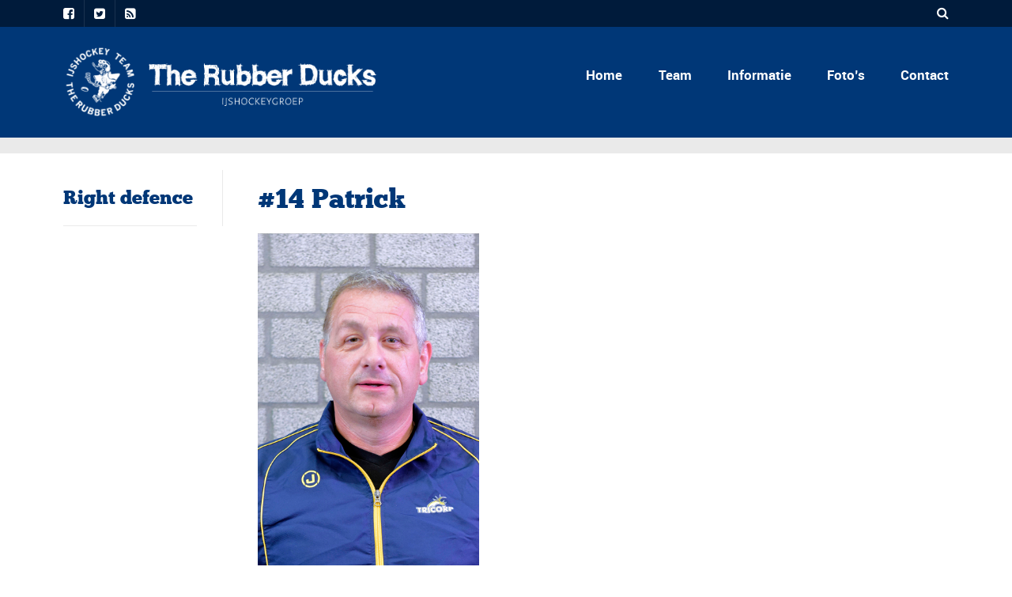

--- FILE ---
content_type: text/css
request_url: https://www.rubberducks.nl/wp-content/themes/sport-child/style.css?ver=6.2.8
body_size: -159
content:
/*
 Theme Name:     The Rubber Ducks
 Theme URI:      
 Description:    Child theme for The Rubber Ducks
 Author:         Theme Canon / Digicreations
 Author URI:     http://www.themecanon.com / http://www.digicreations.nl
 Template:       sport
 Version:        1.0.0
*/

@import url("../sport/style.css");

/* Theme customization starts here
-------------------------------------------------------------- */

--- FILE ---
content_type: text/css
request_url: https://www.rubberducks.nl/wp-content/themes/sport/style.css
body_size: 20347
content:
/*
Theme Name: Sport
Description: A super flexible theme designed for Sporting Clubs and Community Centres.
Theme URI: http://themeforest.net/
Author: ThemeCanon
Author URI: http://themecanon.com
Version: 2.7
Tags: Light, dark, one-column, right-sidebar, left-sidebar, responsive-layout
License:
License URI:
*/



/* ==========================================================================
   TABLE OF CONTENTS
   
   01. Theme Base Settings
   02. Theme Colors
   03. Logo
   04. Main Navigation Styles
   05. Main Container General Layout Styles
   06. Typography
   07. Block Elements
   08. Lists
   09. Paging and Comments
   10. Graphs
   11. Buttons
   12. Tables
   13. Forms
   14. Mosaic Styles
   15. Columns
   16. Pricing Table
   17. Message Boxes
   18. Tabs
   19. Toggles
   20. Isotope styles
   21. Widget Footer Styles
   22. Footer Styles
   23. Author's custom styles
	   24. Media Queries 768
	   25. Media Queries 600
	   26. Media Queries 480
	   27. Media Queries 1140
   28. Fonts
   29. Helper classes
   30. Print styles
   31. Misc. MB
   
   ========================================================================== */



/* ==========================================================================
   01. Theme Base Settings
   ========================================================================== */
   
body { 
	font-size: 1em; 
	line-height: 1.5; 
	padding: 2em 1em 4em; overflow-y: scroll;
	background-position: center top!important;
	background-image: none!important;
}
::-moz-selection { background: #b3d4fc; text-shadow: none; }
::selection { background: #b3d4fc; text-shadow: none; }

.chromeframe { margin: 0.2em 0; background: #ccc; color: #000; padding: 0.2em 0;}
img { vertical-align: middle; border: none; }
a{ text-decoration: none; outline: 0!important;}
ol, ul{ margin: 0; padding: 0; }
body {-webkit-font-smoothing: antialiased; font-smooth: always; -moz-osx-font-smoothing: grayscale; font-family: "Helvetica Neue", Arial, Helvetica, Geneva, sans-serif;}

.outter-wrapper{  width: 1440px; margin: 0 auto; padding: 0em;}

.wrapper { max-width: 1160px; margin: 0 auto; padding: 20px; -webkit-box-sizing: border-box; -moz-box-sizing: border-box; box-sizing: border-box; }

.boxed-page .sticky-header-wrapper .outter-wrapper{ width: 100%;}
dd{ margin: 0; }


/* ==========================================================================
   NOTE: Non responsive Full Screen Version
   ========================================================================== */
/*   
body{ padding: 0em;}

.outter-wrapper { width: 100%; min-width: 1140px;}
*/



/* ==========================================================================
   02. Specific Typography
   ========================================================================== */


/* UPPERCASE */
.meta.date{
	text-transform: uppercase;
}












/* ==========================================================================
   03. Logos
   ========================================================================== */  
.logo{
	max-width: 135px; /* Update width to suite your own logo size */
	padding-top: 1em;
	padding-bottom: 1em;
	width: 100%;
}




/* ==========================================================================
   04. Main Navigation Styles
   ========================================================================== */

.mobile-header {
    display: none;
    width: 100%;
    text-align: center;
}

.menuHideBtn{
	display: none!important;
}

#sidr-id-closebtn{
	text-align: right;
	font-size: 24px;
}

.responsive-menu-button{
	font-size: 20px;
	text-decoration: none;	
	line-height: 40px;
	padding-top: .75em;
	padding-bottom: .75em;
}

.responsive-menu-button em{
	font-size: 24px;
	padding-right: 5px;
}

.responsive-menu-button img{
	max-width: 100%;
	width: 100%;
}




.sticky-header-wrapper  .countdown_amount{
	padding-left: 5px;
	padding-right: 2px;
}
.sticky-header-wrapper .countdown_section *{
	float: left;
}
.sticky-header-wrapper .hasCountdown strong{
	padding-right: 5px;
}
.sticky-header-wrapper .countdown_row.countdown_descr{
	display: block;
}




/* Header Container */
.header-container .social-links{

}

.header-container .nav.social-links li{
	list-style-type: none;
	float: left;
}

.header-container .nav.social-links li a{
	padding-left: .5em;
	padding-right: 0;
}

.header-container .nav.social-links li a:hover{
	color: #ffc000;
}


/*editbymb 02032014 moved padding from .biglogo.logo to .centered.logo*/
/* Center Nav */
.bigLogo.logo{
	max-width: 270px;
}

.centered .logo{
	float: none;
	padding-top: 2em;
	padding-bottom: 2em;
}

.centered #nav > li{
	display: inline-block;
	float: none;
}

.centered #nav > li ul li{
	text-align: left;
}





   
/* Pre Menu Support*/
.pre-header-container ul > li{
	border-right: 1px solid rgba(255, 255, 255, 0.1);
	padding-right: .75em;
	margin-right: .75em;
}

.pre-header-container ul > li li, .pre-header-container ul > li:last-child{
	border: none;
}

.pre-header-container ul > li:last-child{
	padding-right: 0;
	margin-right: 0;
} 
    
.pre-header-container li{
	list-style-type: none;
	float: left;
}

.pre-header-container .wrapper, .post-header-container .wrapper{
	padding-top: 0;
	padding-bottom: 0;
}

.pre-header-container.pre-center-head *, .pre-header-container.pre-head-lr *{
	font-size: 13px;
	margin-top: 0;
	margin-bottom: 0;
}

.pre-header-container {
	line-height: 34px;
}   

.pre-header-container ul.sub-menu {
	position: absolute;
	display: none;
	z-index: 10000;
	margin-top: 0;
	-webkit-box-sizing: border-box;
	-moz-box-sizing: border-box;
	box-sizing: border-box;
	-webkit-border-radius: 0px 0px 3px 3px;
	border-radius: 0px 0px 3px 3px;
	margin-left: -.75em;
}

.pre-header-container ul.sub-menu > li {
	float: none;
	display: block;
	margin: 0;
	padding-left: 10px;
	padding: 0.3em;
	position: relative;
	line-height: 18px;
}

.pre-header-container ul.sub-menu > li.fa{
	padding-left: 15px;
}

.pre-header-container ul.sub-menu > li.fa a{
	padding-left: .5em;
}

.pre-header-container ul.sub-menu > li:last-child{
	padding-bottom: .5em;
}

.pre-header-container ul.sub-menu li a{
	padding-left: .9em;
	padding-top: 0em;
	padding-right: .9em;
	white-space: nowrap;
}

.pre-header-container ul li:hover > ul, .pre-header-container ul li.nav-parent.hover ul {
	display: block; 
}

.pre-header-container ul li:hover ul ul{
	display: none!important;
	position: absolute;
	left: 100%;
	top: 0;
	-webkit-border-radius: 0px 0px 3px 0px;
	border-radius: 0px 0px 3px 0px;
}

.pre-header-container ul ul ul{
	margin-left: 0!important;
}

.pre-header-container ul ul ul li{
	white-space: nowrap;
}

.pre-header-container ul li:hover ul ul:before{
	content:"";
	width: 10px;
	height: 10px;
	display: block;
	position: absolute;
	left:-5px;
	top:8px; /* you can adjust */
	-moz-transform: rotate(45deg);
	-webkit-transform: rotate(45deg);
	-o-transform: rotate(45deg);
	-ms-transform: rotate(45deg);
	transform: rotate(45deg);
}

.pre-header-container ul ul li:hover ul {
	display: block!important;
}

.pre-header-container .nav li.flag{
	padding-left: 25px!important;
	background-size: 18px ;
	background-repeat: no-repeat;
	background-position: 0 11px;
	-webkit-box-sizing: border-box;
	-moz-box-sizing: border-box;
	box-sizing: border-box;
}

.pre-header-container .nav li.flag li.flag, .pre-header-container .nav li li.flag{
	background-position: 15px 7px;
	padding-left: 30px!important;
}

.pre-header-container .header_text *{
	display: inline;
}






/* Pre Centered */
.pre-header-container .centered .header_text li{
	float: none;
	display: inline;
}

.pre-header-container .centered ul.nav{
	margin-left: -1em;
}

.pre-header-container .centered ul.nav > li, .pre-header-container .centered ul.social-link > li{
	display: inline-block;
	float: none;
	line-height: 22px;
}

.pre-header-container .centered ul.nav li ul li{
	text-align: left;
}

.pre-header-container .centered .nav li.flag {
    background-position: 0 5px;
}

.outter-wrapper.image-header-container{
	padding-bottom: 1em;
}

.pre-header-container .header_toolbar li{
	padding-top: 0;
}

.pre-header li{
	position: relative;
}

.pre-header-container.canon_sticky{
	z-index: 1001!important;
}






 
/* Main Header Support*/   
.logo{
	display: inline-block;
	float: left;
}   

.logo img, .logo-foot img{
	max-width: 100%;
}

.logo-text{
	font-size: 28px;
	display: inline-block;
	float: left;
	margin-top: .75em;
	margin-bottom: .75em;
}

.header-container .wrapper{
	padding-top: 0em;
	padding-bottom: 0em;
}   

.header-container nav{
	float: right;
}

.header-container ul li{
	float: left;
	position: relative;
	margin: 0 .4em;
}

.header-container ul.nav > li > a{
	padding-top: .75em;
	padding-bottom: .75em;
	display: inline-block;
	font-size: 17px;
}

.header-container .main-header.left ul.nav > li:first-child > a, .header-container .main-header.left ul.nav > li:first-child {
	padding-left: 0;
	margin-left: 0;
}

.header-container ul.nav > li:last-child a, .header-container ul.nav > li:last-child{
	padding-right: 0;
	margin-right: 0;
}

.header-container ul ul li:last-child {
	padding-bottom: 1em;
}

.header-container ul.social-link > li{
	padding-left: 0em;
	padding-right: 0em;
}

.header-container ul > li{
	padding-left: .75em;
	padding-right: .75em;
}

.header-container ul > li > ul a{
	padding-right: .75em!important;
}

.header-container ul a{
	white-space: nowrap;
	padding: 0.3em .25em 0.5em;
}

.header-container a, .pre-header-container a, .post-header-container a{
	white-space: nowrap;
	-webkit-transition: all 250ms ease-in-out;
	-moz-transition: all 250ms ease-in-out;
	-ms-transition: all 250ms ease-in-out;
	-o-transition: all 250ms ease-in-out;
	transition: all 250ms ease-in-out;
}

.nav-parent a{
	-webkit-transition: all 250ms ease-in-out;
	-moz-transition: all 250ms ease-in-out;
	-ms-transition: all 250ms ease-in-out;
	-o-transition: all 250ms ease-in-out;
	transition: all 250ms ease-in-out;
}

.header-container ul ul li, .header_toolbar li{
	list-style-type: none;
}

#menu-icon {
	display: none;
	font-size: 18px;
	-webkit-transition: all 250ms ease-in-out;
	-moz-transition: all 250ms ease-in-out;
	-ms-transition: all 250ms ease-in-out;
	-o-transition: all 250ms ease-in-out;
	transition: all 250ms ease-in-out;
}

#menu-icon span{
	width: 19px;
	height: 15px;
	/* display: inline-block; */
	padding-right: 6px;
	position: relative;
	top: -1px;
	display: none;
}

#menu-icon span img{
	max-width: 100%;	
}

.header-container ul #nav{
	margin-top: 0px;
}

.nav ul {
	position: absolute;
	display: none;
	min-width: 122px;
	z-index: 10000;
	margin-top: 0;
	-webkit-box-sizing: border-box;
	-moz-box-sizing: border-box;
	box-sizing: border-box;
	-webkit-border-radius: 0px 0px 3px 3px;
	border-radius: 0px 0px 3px 3px;
}

.nav ul li {
	float: none;
	margin: 0;
	padding-left: 10px;
	padding: 0.25em;
	position: relative;
	text-align: left;
	white-space: nowrap;
}

.nav ul li a{
	padding-left: .9em;
	padding-top: .2em;
	line-height: 22px;
	font-size: 16px;
}

.nav li:hover > ul, .nav li.nav-parent.hover ul {
	display: block;
}
 
.nav ul li:hover ul {
	display: block!important;
}

.nav li:hover ul ul{
	display: none!important;
	position: absolute;
	left: 100%;
	top: 0;
	-webkit-border-radius: 0px 0px 3px 0px;
	border-radius: 0px 0px 3px 0px;
}

.nav li:hover ul ul:before{
	content:"";
	width: 10px;
	height: 10px;
	display: block;
	position: absolute;
	left:-5px;
	top:12px; /* you can adjust */
	-moz-transform: rotate(45deg);
	-webkit-transform: rotate(45deg);
	-o-transform: rotate(45deg);
	-ms-transform: rotate(45deg);
	transform: rotate(45deg);
}

.nav ul li:hover ul {
	display: block!important;
}

.nav ul li:hover ul ul {
	display: none!important;
}

.nav ul ul li:hover ul {
	display: block!important;
}

.boxed-page .sticky-header-wrapper{
	position: relative;
	margin: 0 auto;
	max-width: 1440px;
}

.donate.donate_btn, .donate.donate_btn:hover{
-webkit-border-radius: 4px 4px 4px 4px!important;
border-radius: 4px 4px 4px 4px!important;
}

.donate.donate_btn a:hover{
	-webkit-border-radius: 4px 4px 4px 4px!important;
	border-radius: 4px 4px 4px 4px!important;
}

.header-container .nav li.fa a{
	padding-left: .6em;
}

.header-container .nav li li:before{
	padding-left: .5em;
}

.header-container .nav li .flag{
	background-position: 0 25px;
}

.header-container .nav li li .flag{
	background-position: 5px 5px;
	padding-left: 30px!important;
}

.nav li.flag ul{
	margin-left: -38px;
}

.nav li.flag a{
	padding-left: 0;
}

.header-container .nav li.fa {
    display: block;
}

.header-container .nav li.flag, .post-header-container .nav li.flag{
	padding-left: 25px!important;
	background-size: 18px ;
	background-repeat: no-repeat;
	background-position: 0 27px;
	-webkit-box-sizing: border-box;
	-moz-box-sizing: border-box;
	box-sizing: border-box;
}

.header-container .nav li.flag li.flag, .header-container .nav li li.flag, .post-header-container .nav li.flag li.flag, .post-header-container .nav li li.flag{
	background-position: 15px 12px;
	padding-left: 40px!important;
}

.header-container .social-link li,
.post-header-container .social-link li{
	list-style-type: none;
}

.header-container .social-link li a{
	padding: 1.3em .2em;
	display: inline-block;
}

.header-container .centered nav{
	float: none;
	display: inline-block;
}

.header-container .centered ul.nav > li, .header-container .centered ul.social-link > li, .header-container .centered ul.header_toolbar > li{
	display: inline-block;
	float: none;
	line-height: 22px;
}

.header_toolbar li{
	padding-top: .95em;
	cursor: pointer;
}

.header-container .centered ul.header_toolbar > li{
	padding-bottom: 1.3em;
}

.header_banner{
	padding-top: .5em;
	padding-bottom: .5em;
}

.header_banner img{
	max-width: 100%;
}

.header_text{
	display: inline;
} 
.header_text li{
	display: inline;
	list-style-type: none;
	padding-right: .75em;
	margin-left: 0!important;
}

.header_text li:last-child{
	padding-right: 0;
	margin-right: 0;
}

.header-container .header_text{
	display: inline-block;
	padding-top: 1em;
	padding-bottom: .75em;
}

.header-container ul.nav > li.current-menu-ancestor > a, .header-container ul.nav > li.current-menu-item > a {
	-moz-box-sizing: border-box;
	-webkit-box-sizing: border-box;
	box-sizing: border-box;
}  
 
  


  
  
  
 
 /* Post Menu Support*/  
.header-container nav{
	float: right;
}

.post-header-container ul.nav a, .post-header-container ul.social-link a{
	padding-right: 1em;
}

.post-header-container ul.nav > li, .post-header-container ul.social-link > li{
	float: left;
	position: relative;
	margin-right: 1em;
	padding-right: 0;
	display: inline-block;
}

.post-header-container ul.nav > li:after, .post-header-container ul.social-link > li:after{
	border-right: 1px solid rgba(255, 255, 255, 0.1);
	content: "";
	position: absolute;
	right: 0;
	top: 1em;
	height: 20px;
	width: 1px;
}

.post-header-container ul.nav > li ul li{
	display: block;
}

.post-header-container ul.nav > li:last-child:after, .post-header-container ul.social-link > li:last-child:after{
	display: none;
}

.post-header-container ul.nav > li:last-child, .post-header-container ul.social-link > li:last-child, 
.post-header-container ul.social-link > li:last-child a{
	padding-right: 0;
	margin-right: 0;
}

.post-header-container ul.nav > li > a, .post-header-container ul.social-link > li > a{
	padding-top: .75em;
	padding-bottom: .95em;
	display: inline-block;
	white-space: nowrap;
}

.post-header-container ul > li > a{
	display: inline-block;
	white-space: nowrap;
}

.post-header-container ul.nav > li:first-child > a{
	padding-left: 0;
}

.post-header-container ul.nav > li > ul{
	margin-left: -1em;
}

#nav .right{
	float: right;
}

.post-header-container ul.nav ul.sub-menu{
	text-align: left;
	padding-bottom: .5em;
}

.post-header-container ul.nav li:hover ul ul:before{
	content:"";
	width: 10px;
	height: 10px;
	display: block;
	position: absolute;
	left:-5px;
	top:8px; /* you can adjust */
	-moz-transform: rotate(45deg);
	-webkit-transform: rotate(45deg);
	-o-transform: rotate(45deg);
	-ms-transform: rotate(45deg);
	transform: rotate(45deg);
}

.post-header-container ul.nav li li:before{
	padding-left: 0.5em;
}

.post-header-container ul.nav li.fa a {
	padding-left: 0.6em!important;
}

.post-header-container ul.nav > li.flag{
	background-position: 0 18px!important;
}

.pre-header-container .social-link *,  .header-container .social-link *,  .post-header-container .social-link *,
.pre-header-container .fa{
	font-size: 16px;
	font-family: 'FontAwesome'!important;
}

.post-header-container ul.nav a{ }

.post-header.right ul.nav > li:last-child a{
	padding-right: 0;
}

.post-header-container .social-link li{
	display: inline-block;
}

.post-header-container .header_toolbar li{
	padding-top: .75em;
}

.post-header-container .centered .nav > li{
	display: inline-block;
	float: none;
}

.post-header-container .header_text{
	display: inline-block;
	padding-top: .75em;
	padding-bottom: .75em;
}

.post-header-container .header_text *{
	display: inline-block;
	padding-top: 0;
	padding-bottom: 0;
 }

.post-header-container .header_text li{
	position: relative;
	margin-right: 1em;
}

.post-header-container .header_text li:after{
	border-right: 1px solid rgba(255, 255, 255, 0.1);
	content: "";
	position: absolute;
	right: 0;
	top: .2em;
	height: 20px;
	width: 1px;
}

.post-header-container .header_text li:last-child:after{
	display: none;
}

.post-header-container .header_toolbar{
	padding-bottom: .75em;
}





/* Search */
.outter-wrapper.search-header-container {
	display: none;
	overflow: visible;
	padding-bottom: .75em;
	padding-top: .75em;
}

.sticky-header-wrapper {
	width: 100%;
}

.search-header-container header{
	-moz-box-sizing: border-box;
	-webkit-box-sizing: border-box;
	box-sizing: border-box;
	padding-right: 120px;
	position: relative;
}

.search-header-container header .search_controls{
	position: absolute;
	right: 0px;
}

.search-header-container header form, .search-header-container header form input{
	margin-top: 0;
	margin-bottom: 0;
}

.search_controls li {
	list-style-type: none;
	float: left;
	cursor: pointer;
	color: white;
	padding: 8px 15px;
	margin: 0 5px;
	font-size: 20px;
	border-radius: 2px;
	-webkit-transition: all 250ms ease-in-out;
	-moz-transition: all 250ms ease-in-out;
	-ms-transition: all 250ms ease-in-out;
	-o-transition: all 250ms ease-in-out;
	transition: all 250ms ease-in-out;
}

.search_controls li:last-child{
	margin-right: 0;
}

.search-header-container .ui-helper-hidden-accessible {
	display: none;		
}

.ui-autocomplete {
	max-width: 1140px!important;
	margin: 0 auto!important;
	left: 0!important;
	z-index: 999;
	padding-right: 120px;
	padding-left: 10px;
	-moz-box-sizing: border-box;
	-webkit-box-sizing: border-box;
	box-sizing: border-box;
}

.ui-autocomplete li {
	margin-right: 10px;
	display: block;
	-moz-box-sizing: border-box;
	-webkit-box-sizing: border-box;
	box-sizing: border-box;
	padding: 0 .75em;
	cursor: pointer;
	-webkit-border-radius: 0px;
	border-radius: 0px;
}

.ui-autocomplete li:last-child{
	-webkit-border-radius: 0 0 3px 3px;
	border-radius: 0 0 3px 3px;
	padding-bottom: 5px;
} 

.ui-autocomplete li a{
	font-size: 14px;
	margin-top: -5px;
	padding: 2px 4px;
}

.ui-state-focus {
   outline:none;
   border-radius: 0px;
}

.tc-page-heading{
	border-style: solid;
	border-width: 1px;
	border-left: none;
	border-right: none;
	padding: 0.75em 0;
	margin-bottom: 1.5em;
	margin-top: 1em;
}

.tc-page-heading:before{
	font-family: "FontAwesome";
	content: "";
	padding-right: 5px;
}






/* ==========================================================================
   05. Main Container General Layout Styles
   ========================================================================== */  
.main-container{
	padding: 0;
}

.main-content.full{
	width: 100%;
	float: none;
}

.main-content img, .right-aside img{
	max-width: 100%;
	border: none;
	height: auto;
	margin: 0 0 1em;
	-webkit-box-sizing: border-box;
	-moz-box-sizing: border-box;
	box-sizing: border-box;
}

a img{
	position: relative;
}

.right-aside{
	border-left-style: solid;
	border-left-width: 1px;
	-webkit-box-sizing: border-box;
	-moz-box-sizing: border-box;
	box-sizing: border-box;
	padding-left: 2em;
}

.left-aside{
	border-right-style: solid;
	border-right-width: 1px;
	-webkit-box-sizing: border-box;
	-moz-box-sizing: border-box;
	box-sizing: border-box;
	float: left;
}

.left-aside{
	padding-right: 2em!important;
}

.three-fourths.left-main-content{
	float: right;
	margin-right: 0;
	padding-right: 0;
}

a, a *{
	-webkit-transition: all 250ms ease-in-out;
	-moz-transition: all 250ms ease-in-out;
	-ms-transition: all 250ms ease-in-out;
	-o-transition: all 250ms ease-in-out;
	transition: all 250ms ease-in-out;
}

p a{
	text-decoration: underline;
}

/* Featured Block*/
.outter-wrapper{
	position: relative;
}

.outter-wrapper.feature{
	box-shadow: none;
	position: relative;
	z-index: 10;
}

.outter-wrapper.feature .wrapper{
	padding-bottom: 0;
	padding-top: 0;
}

.outter-wrapper:after{
	-webkit-box-shadow:  2px 0px 3px -2px rgba(0, 0, 0, .2);
	box-shadow:  2px 0px 3px -2px rgba(0, 0, 0, .2);
	position: absolute;
	right: 0px;
	height: 100%;
	display: block;
	content: "";
	width: 5px;
	top: 0;
}

.outter-wrapper:before{
	-webkit-box-shadow:  -2px 0px 3px -2px rgba(0, 0, 0, .2);
	box-shadow:  -2px 0px 3px -2px rgba(0, 0, 0, .2);
	position: absolute;
	left: 0px;
	height: 100%;
	display: block;
	content: "";
	width: 5px;
	top: 0;
}

.feature.map iframe{
	filter: url("data:image/svg+xml;utf8,<svg xmlns=\'http://www.w3.org/2000/svg\'><filter id=\'grayscale\'><feColorMatrix type=\'matrix\' values=\'0.3333 0.3333 0.3333 0 0 0.3333 0.3333 0.3333 0 0 0.3333 0.3333 0.3333 0 0 0 0 0 1 0\'/></filter></svg>#grayscale"); /* Firefox 10+ */
	filter: gray; /* IE6-9 */
	-webkit-filter: grayscale(99%); /* Chrome 19+ & Safari 6+ */
	-webkit-transition: all .6s ease;  /* Fade to color for Chrome and Safari */
	 /*-webkit-backface-visibility: hidden;  Fix for transition flickering */
}

.feature.map .gmnoprint{
	filter: url("data:image/svg+xml;utf8,<svg xmlns=\'http://www.w3.org/2000/svg\'><filter id=\'grayscale\'><feColorMatrix type=\'matrix\' values=\'1 0 0 0 0, 0 1 0 0 0, 0 0 1 0 0, 0 0 0 1 0\'/></filter></svg>#grayscale");
	    -webkit-filter: grayscale(0%);
}

.feature .flexslider, .feature .flexslider-quote{
	margin-bottom: 0;
}

.feature .flex-control-nav.flex-control-paging{
	display: none;
}

.feature img{
	margin: 0;
	width: 100%;
	height: auto;
}

.feature iframe{
	margin: 0;
	width: 100%;
}

.feature-boxed .flexslider{
	padding-top: 2em;
}

.fullwidthbanner-container{
	width:100% !important;
	position:relative;
	padding:0;
	overflow:hidden!important;
	border: none!important;
}

.fullwidthbanner .caption{
	visibility: hidden;
	position: absolute;
	top: 0;
}

.fullwidthbanner > ul > li{
	position: absolute;
}

.feature-heading{
	position: absolute;
	top: 28%;
	max-width: 400px;
}

.feature-heading p{
	font-size: 2.5em;
	line-height: 100%;
	margin-top: 20px;
}

.feature-heading p.heading {
    font-size: 20px!important;
    line-height: 100%!important;
    margin-bottom: 0!important;
}





/* ==========================================================================
   06. Typography
   ========================================================================== */
h1, h2, h3, h4, h5, h6, p{
	font-weight: normal;
} 

p{
	margin-bottom: 1.2em;
}
  
h1, h2, h3, h4, h5, h6{ 
	line-height: 120%;
	letter-spacing: 0px;
	margin: .5em 0;
}

h1.super{
	font-size: 100px;
	margin-bottom: -30px;
}

h1{
	font-size: 34px;
}

h2, .text-seperator h5{
	font-size: 26px;
}

h3, h4, .widget-title, .tt_event_theme_page h5.box_header {
	font-size: 24px;
}

h5{
	font-size: 20px;
}

h6{
	font-size: 18px;
	letter-spacing: 0px;
	position: relative;
}

h3.title{
	font-size: 16px;
	margin-top: 0;
}

blockquote h6{
	top: -1.4em;
}

ul.meta{
	margin-bottom: 12px;
}

ul.meta li:before{
	display: none;
}

.type-cpt_project ul.meta li,
.pb_gallery_preview ul.meta li,
.page-template-page-gallery-php ul.meta li{
	padding-left: 0;
}

.type-cpt_project ul.meta li:first-child,
.pb_gallery_preview ul.meta li:first-child,
.page-template-page-gallery-php ul.meta li:first-child{
	font-size: 22px;
	padding-top: 0!important;
}

.blogPost.meta li a[rel="author"]:before {
	content: "\f040";
	font-family: "FontAwesome";
	padding-right: 6px;
}

.blogPost.meta li a[class="comment"]:before, .blogPost.meta li:nth-child(3) a:before{
	content: "\f0e6";
	font-family: "FontAwesome";
	padding-right: 6px;
}

.blogPost.meta li a[rel="tag"]:first-of-type:before {
	content: "\f02c";
	font-family: 'FontAwesome';
	padding-right: 6px;
}

.blogPost.meta li:nth-child(2):before {
    color: #9C9FA4;
    content: "\f017";
    display: inline-block;
    font-family: "FontAwesome";
    left: 0;
    padding-right: 6px;
    position: relative;
    top: 0;
}

.post-tag-cloud{
	position: relative;
}

.post-tag-cloud a{
	padding: 3px 6px;
}

.post-tag-cloud a:first-child{
	margin-top: 3.5em;
	display: inline-block;
}

.post-tag-cloud a:first-child:after{
	content: "";
	display: block;
	width: 100%;
	border-top-style: solid;
	border-top-width: 1px;
	position: absolute;
	top: 1em;
	left: 0;
}

.main ul.meta.blogPost{
	margin-top: 2.4em;
}

.single-post .main ul.meta.blogPost{
	margin-top: -10px;
}

.main ul.meta.blogPost li{
	display: inline-block;
	font-size: 14px;
	padding: 0;
}

.main ul.meta.blogPost li:first-child:after, .main ul.meta.blogPost li:nth-child(2):after,  
.main ul.meta.blogPost li:nth-child(4) a:first-child:before{
	content: " - ";
}

.rmore{
	margin-bottom: 0;
}

.post-type-quote, .post-type-tweet{
	margin-bottom: 1em;
	margin-top: .5em!important;
}
h6.date{
	margin-top: 0;
}

em, i{ font-style: normal; }
strong, b{ font-weight: normal; }

.more, ol > li:before, .feature-link{ }

.meta strong{ }
blockquote, caption, .wp-caption-text{ }

.lead{
	font-size: 125%;
	line-height: 1.25;
}

blockquote{
	font-size: 24px;
	line-height: 30px;
}

blockquote p{
	margin-top: .5em;
	margin-bottom: .5em;
}

.widget blockquote{
	font-size: 22px;
	line-height: 26px;	
}

blockquote.right{
	padding-left: 1em;
	border-left-style: solid;
	border-left-width: 2px;
}

blockquote.left{
	padding-right: 1em;
	border-right-style: solid;
	border-right-width: 2px;
}

.widget .raveReviews li{
	border: none;
}

.raveReviews blockquote{
	font-size: 24px;
	line-height: 30px;
}

caption, .wp-caption-text{
	font-size: 14px;
	padding-left: .5em;
	border-left-style: solid;
	border-left-width: 2px;
	margin-top: -.5em;
	display: inline-block;	
}

#wp-calendar caption{
	display: table-caption;	
	border: none;
}

.wp-caption{
	margin-top: 1.5em;
}

.wp-caption.alignleft{
	padding-right: .75em;
}

.wp-caption.alignright{
	padding-left: .75em;
}

p.wp-caption-text{
	margin-bottom: .5em;
}

.lead{
	margin-top: 0;
}

.highlight{
	position: relative;
	display: inline-block;
	padding: 0 .25em;
}

.highlight:after, .highlight:before{
	position: relative;
	display: inline-block;
	content: "“";
}

.main-container a{
	-webkit-transition: all 250ms ease-in-out;
	-moz-transition: all 250ms ease-in-out;
	-ms-transition: all 250ms ease-in-out;
	-o-transition: all 250ms ease-in-out;
	transition: all 250ms ease-in-out;
	cursor: pointer;
}

.ficon{
	font-family: 'FontAwesome';
}

h4.fittext {
	letter-spacing: -2px;
	margin: -10px 0 0;
}

h3.fittext{
	margin-top: .5em;
	padding-bottom: .25em;
}

.widget.sport_fact p{
	padding-top: .5em;
	border-top-style: solid;
	border-top-width: 1px;
}

.fittext{
	line-height: 100%;
	white-space: nowrap;
}




/* ==========================================================================
   07. Block Elements
   ========================================================================== */
hr { display: block; height: 1px; border: 0; border-top-style: solid; border-top-width: 1px; padding: 0; margin: 2.25em 0; }
hr.dash { display: block; height: 1px; border: 0; border-top-style: dashed; border-top-width: 1px; margin: 2.25em 0; padding: 0; }
hr.dots { display: block; height: 1px; border: 0; border-top-style: dotted; border-top-width: 1px; margin: 2.25em 0; padding: 0; }

.feature hr{
	border-width: 20px;
	margin-top: 0;
	margin-bottom: 0;
}

.text-seperator{
	display: table; 
	padding: 0; 
	margin: 1.5em 0 1em; 
	text-align: left;
	width: 100%;
}

.text-seperator h5{
	position: relative;
	float: left;
	padding-left: 0em;
	padding-right: 1em;
	margin: 0;
	top: 2px;
	letter-spacing: 0;
	white-space: nowrap;
	padding-bottom: 1em;
}

.text-seperator a, 
.text-seperator .owlCustomNavigation, 
.text-seperator .isotope_filter_menu{
	position: relative;
	padding-left: 1em;
	padding-right: 0;
	margin: 0;
	letter-spacing: 0;
	white-space: nowrap;
}

.text-seperator a{
	margin-left: 1em;
}

.text-seperator .isotope_filter_menu{
	padding-left: 0;
	padding-top: .5em;
}

.text-seperator .isotope_filter_menu a{
	display: inline-block;
	margin-left: 2px;
	margin-bottom: 2px!important;
}

pre{
	font-family: Consolas,Menlo,Monaco,Lucida Console,Liberation Mono,DejaVu Sans Mono,Bitstream Vera Sans Mono,Courier New,monospace,serif;
	margin-bottom:10px;
	overflow:auto;
	width:auto;
	padding: 0 1em;
	background-color:#fff;
	background: #ffffff;
	background: url([data-uri]);
	background: -moz-linear-gradient(top,  #ffffff 0%, #ffffff 51%, #efefef 51%);
	background: -webkit-gradient(linear, left top, left bottom, color-stop(0%,#ffffff), color-stop(51%,#ffffff), color-stop(51%,#efefef));
	background: -webkit-linear-gradient(top,  #ffffff 0%,#ffffff 51%,#efefef 51%);
	background: -o-linear-gradient(top,  #ffffff 0%,#ffffff 51%,#efefef 51%);
	background: -ms-linear-gradient(top,  #ffffff 0%,#ffffff 51%,#efefef 51%);
	background: linear-gradient(to bottom,  #ffffff 0%,#ffffff 51%,#efefef 51%);
	filter: progid:DXImageTransform.Microsoft.gradient( startColorstr='#ffffff', endColorstr='#efefef',GradientType=0 );
	background-size: 100% 60px;
	line-height: 30px;
}

iframe{
	margin-top: 0em;
	margin-bottom: 1em;
	width: 100%;
	border: none;
}

.fluid-width-video-wrapper{
	margin-bottom: 1.5em;
	background-color: #ffffff;
	margin-top: 0em;
}

.rev_slider .fluid-width-video-wrapper iframe{
	background-color: #ffffff;
	padding: 6px;
	-webkit-box-shadow: 0 0 6px 0 rgba(0,0,0,.2);
	box-shadow: 0 0 6px 0 rgba(0,0,0,.2);
}

.fluid-width-video-wrapper iframe{
	width: 100%;
	padding: 0;
	margin: 0;
}

.thumb-gallery .fluid-width-video-wrapper{
	margin-bottom: 0;
}

.gallery .gallery-item {
     margin-bottom: 0;
}

blockquote.right, blockquote.left{
	margin: 0 3% 3%;
	-moz-box-sizing:border-box;
	-webkit-box-sizing:border-box;
	box-sizing:border-box;
}

blockquote.right{
	border-left-style: solid; 
	border-left-width: 2px;
	padding-left: 1.3em;
}

blockquote{
	margin: 1em 0 1.5em;
}

blockquote cite{
	padding-left: 0;
	display: inline-block;
}

blockquote cite{
	padding-left: 0;
	display: inline;
	margin-bottom: .5em;
}
blockquote cite:before{
	display: block;
	content: "";
}

cite{
	font-style: normal;
	font-size: 18px!important;
	padding-left: .5em;
}

.tweet, .post-type-quote, .post-type-tweet{
	padding-left: 2.2em;
	position: relative;
	font-size: 28px;
	line-height: 36px;
	border: none;
	overflow: hidden;
}

.format-quote{
	padding-top: 1.5em;
}

.post-type-quote{
	padding-left: 0;
	margin-top: 0;
}

.post-type-tweet{
	margin-top: 0;
}

.post-type-tweet, .post-type-quote, blockquote.post-type-tweet blockquote, blockquote.post-type-quote blockquote {
	font-size: 28px;
	line-height: 36px;
	font-style: normal;
}

blockquote.post-type-quote{
	padding: 2.5em;
	-moz-box-sizing:border-box;
	-webkit-box-sizing:border-box;
	box-sizing:border-box;	
	font-size: 22px;
	line-height: 30px;
	margin-top: 0!important;
}

blockquote.post-type-quote cite{
	display: inline-block;
	margin: 0;
}

aside .tweet p, .twitter_theme_design .tweet{
	font-size: 17px;
	line-height: 24px;
	padding-left: 0;
	text-transform: none;
}

.tweet:before, aside .tweet .meta:before, .twitter_theme_design .tweet .meta:before, .post-type-tweet:before{
	content: "";
	font-family: 'FontAwesome';
	font-size: 50px;
	position: absolute;
	left: 0;
	top: 00px;
	font-style: normal;
}

aside .tweet:before, .twitter_theme_design .tweet:before{
	display: none;
}

aside .tweet .meta, .twitter_theme_design .tweet .meta{
	margin-top: 1.8em;
	position: relative;
	padding-left: 24px;
}

aside .tweet .meta:before, .twitter_theme_design .tweet .meta:before{
	font-size: 22px;
	top: 0px;
}

aside ul.tweets li.tweet:first-child{
		border: none;
}

aside ul.tweets li.tweet{
	padding-top: 0!important;
	border-top-style: solid;
	border-top-width: 1px;
}

aside ul.tweets li .meta, aside ul.tweets li .meta:before{
	font-size: 14px;	
}

aside ul li:before, ul.link-list li:before, .tt_event_page_right ul li:before{
	top: 13px!important;
}

.statistics li:before{
	display: none;
}

aside ul li, ul.link-list li, .tt_event_page_right ul li {
	border-bottom-style: solid;
	border-bottom-width: 1px;
	padding-top: .7em!important;
	padding-bottom: .7em!important;
}

aside ul.menu li ul li:first-child{
	border-top-style: solid;
	border-top-width: 1px;
}

aside ul.menu li ul li:last-child{
	border: none;
	padding-bottom: 0!important;	
}

aside ul li.recentcomments:before{
	content: "";	
}

aside ul li.recentcomments{
	padding-left: 24px;
}

ul.statistics li{
	padding: .7em 0!important;
}

.recentwork .mosaic-block{
	margin-bottom: .5em;
	margin-top: .5em;
}

.recentwork{
	margin-bottom: 1em;
}


.twitter-timeline{
	background: #fff;
	border: 1px dotted #333;
}

.right-aside hr:last-child{
	display: none;
}

.widget .post-date, .widget .rss-date{
	display: block;
	font-size: 80%;
}

.widget-title .rsswidget img{
	top: 8px;
}





/* ==========================================================================
   08. Paralax Block Styles
   ========================================================================== */
.outter-wrapper.feature.parallax-block .wrapper{
	padding-top: 1.5em;
	padding-bottom: 2.5em;
}

.outter-wrapper.feature.parallax-block .wrapper .main-content{
	max-width: 850px;
	margin: 0 auto;
}

.parallax-block .fluid-width-video-wrapper{
	border: 5px solid #ffffff;
	margin: 2.5em 0;
	-webkit-border-radius: 2px;
	border-radius: 2px;
}

.parallax-block h4{
	font-size: 28px;
}

.parallax-block h5, .callout-block h5, .callout-block h4{
	font-size: 22px;	
}

.callout-block h4{
	margin: 1.33em 0 !important;
}

.callout-block.pb_block.pb_block_last{
	padding-bottom: 0;
}

.pb_img .align_center{
	text-align: center;
}

.pb_img .align_right{
	text-align: right;
}

.pb_img img{
	max-width: 100%;
}




/* ==========================================================================
   10. Social Block Styles
   ========================================================================== */
.social-block{
	padding-top: 1em;
	padding-bottom: 2.5em;
}
 
.social-thumbs{
	overflow: hidden;
	height: 177px;
	margin: 2em 0;
}

.social-thumbs li:before{
	display: none;
}

.social-thumbs li{
	display:  inline-block;
	padding: .3em;
	opacity: 1;
	-webkit-transition: all 150ms ease-in-out;
	-moz-transition: all 150ms ease-in-out;
	-ms-transition: all 150ms ease-in-out;
	-o-transition: all 150ms ease-in-out;
	transition: all 150ms ease-in-out;
}

.social-thumbs img {
	height: 80px;
	width: auto;
	border-radius: 50%;
}



/* ==========================================================================
  10. Lists
   ========================================================================== */   
.main ul, .main ol{
	margin-bottom: 12px;
}

.main ul li > ul, .main ol li > ol{
	margin-bottom: 0;
}

.main ul li.parent{
	padding-bottom: 0;
}   

.main ul li, .more, .feature-link, .comment-reply-link, .comment-edit-link, #cancel-comment-reply-link,
.tt_event_theme_page ul li{
	list-style-type: none;
	padding-top: 5px;
	padding-bottom: 8px;
	position: relative;
	padding-left: 22px;
}


.more, .feature-link{
	text-decoration: none;
}

.feature-link{
	padding-left: 0;
	margin-right: 16px;
}

.main ul li{
	padding-left: 18px;
}

.more:before,  .feature-link:after, .comment-reply-link:before, .comment-edit-link:before, #cancel-comment-reply-link:before{
	content: "";
	font-family: 'FontAwesome';
	font-size: 12px;
	top: 8px;
	position: absolute;
}

.comment-reply-link:before, .comment-edit-link:before, #cancel-comment-reply-link:before{
	top: 5px;	
}

.more:before, .comment-reply-link:before, .comment-edit-link:before, #cancel-comment-reply-link:before{
	left: 9px;	
}

.feature-link:after{
 	right: -16px;
 }

.main ul li:before, .tt_event_theme_page ul li:before{
	content: "";
	font-family: 'FontAwesome';
	font-size: 12px;
	left: 4px;
	top: 7px;
	position: absolute;
	text-transform: lowercase;
}

.main ol{
	margin-left: 22px;
}
ol {
    counter-reset:li; /* Initiate a counter */
    margin-left:0; /* Remove the default left margin */
    padding-left:0; /* Remove the default left padding */
}
ol > li {
    position:relative; /* Create a positioning context */
    list-style:none; /
	margin: 0 0 0 1em;
	padding-top: 3px;
	padding-bottom: 5px;
	padding-left: 0px;
}
ol > li:before {
    content:counter(li) "."; /* Use the counter as content */
    counter-increment:li; /* Increment the counter by 1 */
    position:absolute;
    top:-2px;
    left:-1.5em;
    -moz-box-sizing:border-box;
    -webkit-box-sizing:border-box;
    box-sizing:border-box;
    width:1.5em;
    margin-right:8px;
    padding:4px;
    text-align:center;
}
li ol,li ul {margin-top:6px;}
ol ol li:last-child {margin-bottom:0;}

ul.archive li{
	display: inline-block;
	min-width: 40%;
}

.statistics li em{
	font-size: 22px;
	padding-right: .4em;
}

.statistics li span{
	font-size: 18px;
	padding-left: .2em;
}


/* ============= Sitemap ===============*/  
ul.sitemap{
	display: table;
	width: 100%;
}
ul.sitemap li{
	display: table-cell;
	padding-left: 0;
	padding: 1px;
}
ul.sitemap li a{
	display: block;
	padding: 1em;
}
ul.sitemap li:before{
	display: none;
}
ul.sitemap li ul{
	margin-left: 1em;
}
ul.sitemap li ul li{
	display: block;
	padding-left: 18px;
	padding-bottom: 1em;
}
ul.sitemap li ul li:before{
	content: "";
	font-family: 'FontAwesome';
	font-size: 12px;
	left: 7px;
	top: 4px;
	position: absolute;
	display: block;
}
ul.sitemap li ul li a{
	background: transparent!important;
	padding: .2em;
}




/* ==========================================================================
   09. Timeline Styles
   ========================================================================== */
.timeline-container{
	width:100%;
	margin:0px auto;
	overflow: auto;
	position: relative;
}

.vert-line{
	height:100%;
	position: absolute;
	left:50%; 
	width:2px;
	margin-left:-1px; 
	bottom:10px;
	z-index:100;
}

.vert-line:before, .vert-line:after{
	content: "";
	display: block;
	position: absolute;
	border-radius: 30px;
	width: 10px;
	height: 10px;
	left: -4px;
}

.vert-line:before{
	top: 10px;
}

.vert-line:after{
	top: 100%;
}
ul.timeline{
	width: 100%; 
	position: relative;
	list-style:none;
	overflow: hidden; 
	padding: 20px 0px;
	margin: 0px ;
}
ul.timeline > li{
	width:48.5%;
	position: relative;
	margin:0px 0px 30px;
	padding: 0;
	-webkit-box-sizing: border-box; -moz-box-sizing: border-box; box-sizing: border-box;
	border-style: solid;
	border-width: 1px; 
	border-radius: 2px;
	display: none;
	
}
ul.timeline > li .mejs-container{
	max-width: 550px;
	max-height: 300px;
}
.milestone-container{
	padding: 0 1.5em 1.75em;
}
.milestone-container .time-date{
	font-size: 12px;
}
ul.timeline > li:before{
	border:6px solid;
	content:"";
	display: block;
	position: absolute;
}

/*editbymb 27102013*/

/*ul.timeline > li:nth-child(even){
	float:right;
	clear:right;
}
ul.timeline > li:nth-child(odd){
	float:left;
	clear:left;
}*/

ul.timeline > li.tl_right{
	float:right;
	clear:right;
}
ul.timeline > li.tl_left{
	float:left;
	clear:left;
}

ul.timeline > li .gallery {
	margin-bottom: 10px;	
}


ul.timeline > li.tl_right:before{
	border-bottom-color: #fff!important;
	border-top-color: #fff!important;
	border-left-color: #fff!important;
	left:-12px;
	top:30px; /* you can adjust */
}
ul.timeline > li.tl_left:before{
	border-bottom-color: #fff!important;
	border-top-color: #fff!important;
	border-right-color: #fff!important;
	right:-12px;
	left: 100%;
	top:30px; /* you can adjust */
}
ul.timeline .mosaic-block{
	-webkit-border-radius: 3px 3px 0px 0px;
	border-radius: 3px 3px 0px 0px;
	margin-bottom: 0;
}
ul.timeline .mosaic-block img{
	margin-bottom: 0;
}

ul.timeline img{
	margin-bottom: .5em;
}

.time-date{
	float: right;
	margin-top: .2em;
}

ul.timeline hr{
	margin: 1.5em 0;
}

.timeline_load_more {
	border-style: solid;
	border-width: 1px;	
	text-align: center;
	cursor: pointer;
}

.timeline_load_more:hover{
		
}

.timeline_load_more h4{
	margin-top: .5em;
	margin-bottom: .5em;
}

.timeline_load_img {
	text-align: center;
	display: none;	
}



/* ==========================================================================
  09. Paging and Comments
   ========================================================================== */ 
ul.pagination .left a, ul.pagination .right a, ul.paging a span{
	
}


ul.pagination, ul.page-numbers{
	text-align: center;
}

ul.pagination li:before, ul.paging li:before, ul.page-numbers li:before{
	display: none;
}

ul.pagination li, ul.paging li, ul.page-numbers li{
	padding-left: 0;
	display: inline;
	font-size: 20px;
	padding: .3em;
	cursor: pointer;
}

ul.pagination li a.active{
	/* see theme colours */
}

ul.pagination .left a, ul.pagination .right a, ul.paging a span, ul.page-numbers li a.next, ul.page-numbers li a.prev, ul.paging span{
	
	-webkit-transition: all 250ms ease-in-out;
	-moz-transition: all 250ms ease-in-out;
	-ms-transition: all 250ms ease-in-out;
	-o-transition: all 250ms ease-in-out;
	transition: all 250ms ease-in-out;
	font-family: "FontAwesome";
}

ul.paging span.inactive{
	text-transform: uppercase;
	opacity: .5;
	cursor: auto;
}

ul.paging .right span.inactive{
	text-transform: none;
}

ul.pagination .right a, ul.paging .right span, ul.page-numbers li a.next{
	padding-right: .4em;
	padding-left: .6em;
}

ul.paging{
	
}

ul.paging a{
	font-size: 18px;
}

ul.page-numbers li a.next{
	float: right;
}

ul.page-numbers li a.prev{
	float: left;
}

.link-pages p{ /* FIX- need to update with p */
	background: none repeat scroll 0 0 #FFFFFF;
	border: 1px solid #DDE1E5;
	border-radius: 3px 3px 3px 3px;
	margin-bottom: 0;
	margin-top: 2em;
	padding: 0.3em;
	text-align: center;
	word-spacing: 12px;	
}

#comments_pagination{
	word-spacing: 12px;
	margin-top: 2em;
	padding: 0.3em;
}


.paging{
	border-top-style: solid;
	border-top-width: 1px;
	border-bottom-style: solid;
	border-bottom-width: 1px;
	margin-bottom: 3em;
	margin-top: 3em;
} 

.paging .half{
	padding-top: 1.25em;
	padding-bottom: 1.25em;
	margin-top: 5px;
	margin-bottom: 5px;	
}

.paging .half h4{
	margin: 0;
	font-size: 20px;
}

.paging .half a{
	text-decoration: none;
}

.paging .half.prev{
	border-right-style: solid;
	border-right-width: 1px;
	-webkit-box-sizing: border-box; 
	-moz-box-sizing: border-box; 
	box-sizing: border-box;
	padding-left: 1.5em;
	position: relative;
	padding-right: 1em;
}

.paging .half.next{
	text-align: right;
	-webkit-box-sizing: border-box; 
	-moz-box-sizing: border-box; 
	box-sizing: border-box;
	padding-right: 1.5em!important;
	position: relative;
	padding-left: 1em;
}

.paging .half.prev:before{
	content: "";
	position: absolute;
	left: 0;
	font-size: 24px;
	top: 33px;	
	font-family: "FontAwesome";
}

.paging .half.next:after{
	content: "";
	position: absolute;
	right: 0;
	top: 33px;	
	font-size: 24px;
	font-family: "FontAwesome";	
}

.page-numbers a.prev.page-numbers, .page-numbers a.next.page-numbers{
	font-size: 16px;
}

.page-numbers a.prev.page-numbers .fa, .page-numbers a.next.page-numbers .fa{
	font-size: 20px;
}

.page-numbers a.prev.page-numbers .fa{
	padding-right: 5px;
}

.page-numbers a.next.page-numbers .fa{
	padding-left: 5px;
}





/* ============= Comments ===============*/
ul.comments li{
	padding-left: 0;
}
ul.comments li div{
	line-height: 20px;
	padding: 0em;
}
ul.comments li div.left{
	padding: 0;
	padding-right: 1em;
}
ul.comments li div{
	padding: 1em 2%;
}
ul.comments ul li div{
	padding-left: 4%;
}
ul.comments ul ul li div{
	padding-left: 6%;
}
ul.comments ul ul ul li div{
	padding-left: 8%;
}
ul.comments ul ul ul ul li div{
	padding-left: 10%;
}
ul.comments ul ul ul ul ul li div{
	padding-left: 12%;
}
ul.comments ul ul ul ul ul ul li div{
	padding-left: 14%;
}
ul.comments ul ul ul ul ul ul ul li div{
	padding-left: 16%;
}
ul.comments ul ul ul ul ul ul ul ul li div{
	padding-left: 17%;
}
ul.comments ul ul ul ul ul ul ul ul ul li div{
	padding-left: 18%;
}
ul.comments ul ul ul ul ul ul ul ul ul li div{
	padding-left: 19%;
}
ul.comments ul ul ul ul ul ul ul ul ul li div{
	padding-left: 20%;
}
ul.comments ul{
	margin-bottom: 0;
}
ul.comments li > ul{
	margin: 0;
}
ul.comments .odd{ }
 
ul.comments li:before{
	display: none;
}
ul.comments h5, ul.comments h6{
	display: inline;
	font-size: 14px;
	letter-spacing: 0;
}
ul.comments h6{
	font-size: 14px;
	margin-left: 1em;
}
ul.comments li p{
	margin-top: .5em;
	margin-bottom: .5em;
}
#comments_pagination{
	text-align: center;
}
#comments_pagination .page-numbers{
	border-radius: 2px;
	background: transparent;
}

#comments_pagination .prev.page-numbers, #comments_pagination .next.page-numbers{
	display: none;
}

.comment-reply-link, .comment-edit-link, #cancel-comment-reply-link{
	float: right;
}




/* ==========================================================================
   10. Graphs
   ========================================================================== */
ol.graphs{
	margin: 0 0 2em;
}
ol.graphs > li:before{
	display: none;
}
ol.graphs > li{
	-webkit-border-radius: 1px;
	-moz-border-radius: 1px;
	border-radius: 1px;
	margin-bottom: .4em;
	padding: 0;
}
ol.graphs > li div{
	-webkit-border-radius: 1px;
	-moz-border-radius: 1px;
	border-radius: 1px;
	padding: .2em 2%;
}
ol.graphs > li span{
	float: right;
}

.per-10{
	width: 6%;
}

.per-20{
	width: 16%;
}

.per-30{
	width: 26%;
}

.per-40{
	width: 36%;
}

.per-50{
	width: 46%;
}

.per-60{
	width: 56%;
}

.per-70{
	width: 66%;
} 
.per-80{
	width: 76%;
}

.per-90{
	width: 86%;
}

.per-100{
	width: 96%;
}





/* ==========================================================================
   11. Buttons
   ========================================================================== */
.btn, input[type=button], input[type=submit], .pb_gallery .main .isotope_filter_menu li a, ul.toggle li a.btn, .page-template-page-gallery-php .gallery-filter li a,
.tribe-events-read-more{
	border: none;
	-webkit-border-radius: 2px;
	-moz-border-radius: 2px;
	border-radius: 2px;
	padding: 0.5em 1.5em;
	white-space: normal;
	text-align: center;
	display: inline-block;
	-webkit-transition: all 250ms ease-in-out;
	-moz-transition: all 250ms ease-in-out;
	-ms-transition: all 250ms ease-in-out;
	-o-transition: all 250ms ease-in-out;
	transition: all 250ms ease-in-out;
	margin-bottom: .5em;
	margin-top: .5em;
	text-decoration: none;
}

input[type=button], input[type=submit]{
	padding: .6em 1.8em;
}

.widget input[type=button], .widget input[type=submit]{
	padding: .2em 1em;
}

a.small-btn, input[type=button].small-btn, input[type=submit].small-btn, .widget input[type=submit], ul.toggle li a.small-btn{
	font-size: 14px;
	padding: .4em 1.2em;
}

a.xsmall-btn, input[type=button].xsmall-btn, input[type=submit].xsmall-btn, .pb_gallery .main .isotope_filter_menu li a, ul.toggle li a.xsmall-btn,
.page-template-page-gallery-php .gallery-filter li a{
	font-size: 12px;
	padding: .2em 1em;
}

a.btn [class^="icon-"],
a.btn [class*=" icon-"]{
	padding-right: 5px;
	padding-left: 5px;
}

.white-btn, .owlCustomNavigation .btn, .pb_gallery .main .isotope_filter_menu li a,
.page-template-page-gallery-php .gallery-filter li a{
	border-style: solid!important;
	border-width: 1px!important;
}

.button{
	text-decoration: none;
}

.btn .ficon{
	padding-right: .25em;
}

.owlCustomNavigation .btn{
	width: auto;
}



/* ==========================================================================
   12. Tables
   ========================================================================== */
.main table{
	border-style: solid;
	border-width: 1px;	
	text-align: left;
	width: 100%;
}

.main table th{
	padding: .5em;
	border-style: solid;
	border-width: 1px;	
	vertical-align: top;
	font-weight: normal;	
}

.main table td{
	padding: .5em;
	border-style: solid;
	border-width: 1px;	
	vertical-align: top;	
}

.main table tr:nth-child(2n+1){ }




/* ==========================================================================
   13. Forms
   ========================================================================== */
form{
	margin-top: 2em;
}

.widget form{
	margin-top: 1em;
}

fieldset{
	padding: 1em;
	-webkit-border-radius: 2px;
	-moz-border-radius: 2px;
	border-radius: 2px;
	border-style: solid;
	border-width: 1px;
	margin-bottom: 1em;
}
fieldset fieldset{
	
}
label{
	padding-right: 1em;
	display: inline-block;
}

input[type=text],  input[type=email], input[type=password], textarea, input[type=tel],  input[type=range], input[type=url],
input[type=number], input[type=search]{
 	border-style: solid;
 	border-width: 1px;
	padding: 14px 10px;
	-webkit-border-radius: 2px;
	-moz-border-radius: 2px;
	border-radius: 2px;
	display: inline-block;
	outline: none;
	margin-bottom: 1em;
	resize: none;
	display: block;
	width: 100%;
	-webkit-appearance: none;
	-webkit-box-sizing: border-box;
	-moz-box-sizing: border-box;
	box-sizing: border-box;
}

.widget input[type=text],  .widget input[type=email], .widget input[type=password], .widget textarea, .widget input[type=tel],  .widget input[type=range], .widget input[type=url]{
	margin-bottom: .35em;
}

.widget textarea{
	height: 90px;
}

input.half{
	width: 48%;
	margin-right: 4%;
}

input.full, textarea.full{
	width: 100%;
}

input.third{
	width: 32%;
	margin-right: 2%;
}

input.field-last{
	padding: 14px 2%;
	margin-right: 0;
}
 
textarea{
	width: 100%;
	height: 140px;
	display: block;
	resize: none;
	outline: none;
}

select, input[type=radio], input[type=checkbox] {
	margin-bottom: 1em;
	margin-right: 6px;
}

.error[generated=true] {
	font-size: 14px;
}

form.quick-contact{
	margin-top: 1.5em;
}

form.quick-contact input[type=text],  form.quick-contact input[type=email], form.quick-contact input[type=password], form.quick-contact textarea, 
form.quick-contact input[type=tel],  form.quick-contact input[type=range], input[type=url]{
	margin-bottom: .4em;
}

form.quick-contact textarea{
	height: 80px;
}

legend{
	font-size: 16px;
}



/* ==========================================================================
   14. Mosaic Styles
   ========================================================================== */
.mosaic-block {
	position:relative;
	overflow:hidden;
	width:100%;
	background:#ffffff url(img/progress.gif) no-repeat center center;
	margin: 0 0 2em;
	border: none;
	-webkit-box-sizing: border-box;
	-moz-box-sizing: border-box;
	box-sizing: border-box;
}

.mosaic-block img{
	margin: 0;
	border: none;
	width: 100%;
	height: auto;
}

.mosaic-block img, .multi_content a img{
	margin: 0;
	border: none;
	width: 100%;
	height: auto;
}

.mosaic-backdrop {
	display:none;
	top:0;
	height:100%;
	width:100%;
	background:#fff;
}	

.mosaic-overlay {
	display:none;
	z-index:5;
	position:absolute;
	width:100%;
	height:100%;
	background:#111;
}		

.fade .mosaic-overlay {
	background:url(img/hover-magnify.png) no-repeat center center;
	background-color: rgba(0, 0, 0, .3);
	opacity:0;
	-ms-filter: "progid:DXImageTransform.Microsoft.Alpha(Opacity=00)";
	filter:alpha(opacity=00);
	display:none;
	-webkit-backface-visibility: hidden;
}
@media (min--moz-device-pixel-ratio: 1.5),
	(-o-min-device-pixel-ratio: 3/2),
	(-webkit-min-device-pixel-ratio: 1.5),
	(min-device-pixel-ratio: 1.5),
	(min-resolution: 1.5dppx) {
	/* on retina, use image that's scaled by 2 */
.fade .mosaic-overlay{
	background: url(img/hover-magnify@2x.png) no-repeat center center; /* Change Retina Logo */
	background-color: rgba(0, 0, 0, .3);
	background-size: 49px 49px; /* Adjust Width + Height for Logo if needed */
}
}

.fade .mosaic-overlay.link {
	background:url(img/hover-gotopost.png) no-repeat center center;
	background-color: rgba(0, 0, 0, .3);
	opacity:0;
	-ms-filter: "progid:DXImageTransform.Microsoft.Alpha(Opacity=00)";
	filter:alpha(opacity=00);
	display:none;
	-webkit-backface-visibility: hidden;
}
@media (min--moz-device-pixel-ratio: 1.5),
	(-o-min-device-pixel-ratio: 3/2),
	(-webkit-min-device-pixel-ratio: 1.5),
	(min-device-pixel-ratio: 1.5),
	(min-resolution: 1.5dppx) {
	/* on retina, use image that's scaled by 2 */
.fade .mosaic-overlay.link{
	background: url(img/hover-gotopost@2x.png) no-repeat center center; /* Change Retina Logo */
	background-color: rgba(0, 0, 0, .3);
	background-size: 49px 49px; /* Adjust Width + Height for Logo if needed */
}
}

.fade .mosaic-overlay.play {
	background:url(img/hover-play.png) no-repeat center center;
	background-color: rgba(0, 0, 0, .3);
	opacity:0;
	-ms-filter: "progid:DXImageTransform.Microsoft.Alpha(Opacity=00)";
	filter:alpha(opacity=00);
	display:none;
	-webkit-backface-visibility: hidden;
}
@media (min--moz-device-pixel-ratio: 1.5),
	(-o-min-device-pixel-ratio: 3/2),
	(-webkit-min-device-pixel-ratio: 1.5),
	(min-device-pixel-ratio: 1.5),
	(min-resolution: 1.5dppx) {
	/* on retina, use image that's scaled by 2 */
.fade .mosaic-overlay.play{
	background: url(img/hover-play@2x.png) no-repeat center center; /* Change Retina Logo */
	background-color: rgba(0, 0, 0, .3);
	background-size: 49px 49px; /* Adjust Width + Height for Logo if needed */
}
}


.fourth .mosaic-block{
	margin-bottom: .5em;
}

.feat-image-post {
	margin-top: .9em;
}

.feat-image-post .flexslider, .feat-image-post .flexslider ul,
.feat-image-post .mosaic-block{
	margin-bottom: 0;
}

.feat-image-post .flexslider ul li{
	padding-bottom: 0;
}

.blogroll-post{
	margin-bottom: 1em;	
}

.corner-date{
	position: absolute;
	bottom: 0px;
	left: 0px;
	color: #fff;
	background-color: #222222;
	background-color: rgba(0, 0, 0, .5);
	text-transform: uppercase;
	padding: .4em .7em;
	font-size: 12px;
}

.corner-date:before, .meta.date:before {
    content: "";
    font-size: 10px;
    padding-right: 5px;
    position: relative;
    top: -1px;
    font-family: "FontAwesome";
}

.meta.date{
	position: relative;
	top: -10px;	
}

.meta{
	font-size: 80%;
}



/* ==========================================================================
   15. Columns
   ========================================================================== */
.full{
	width: 100%;
	float: none;
} 
.half{
	width: 48%;
	margin-right: 4%;
	float: left;
}

.third{
	width: 30%;
	margin-right: 5%;
	float: left;
}

.fourth{
	width: 22%;
	margin-right: 4%;
	float: left;
}

.fifth{
	width: 18%;
	margin-right: 2.5%;
	float: left;
}

.two-thirds{
	width: 65%;
	margin-right: 5%;
	float: left;
}

.three-fourths{
	width: 74%;
	margin-right: 4%;
	float: left;
}

.two-fifths{
	width: 36%;
	margin-right: 3%;
	float: left;
}

.three-fifths{
	width: 61%;
	margin-right: 2%;
	float: left;
}

.four-fifths{
	width: 78%;
	margin-right: 4%;
	float: left;
}

.left, .alignleft{
	float: left;
}

.right, .alignright{
	float: right;
}

.column-example div{
	min-height: 1em;
	background: #efefef;
	margin-bottom: 1em;
	-webkit-transition: all 250ms ease-in-out;
	-moz-transition: all 250ms ease-in-out;
	-ms-transition: all 250ms ease-in-out;
	-o-transition: all 250ms ease-in-out;
	transition: all 250ms ease-in-out;
	text-align: center;
}

.column-example div:hover{
	background: #ff6666;
}

.page-template-page-gallery-php .thumb-gallery .half,
.pb_gallery_preview .thumb-gallery .half,
.thumb-portfolio .gallery_item.half{
	width: 49.9%;
	margin-right: 0%;
	border: 2px solid #fff;
	-webkit-box-sizing: border-box;
	-moz-box-sizing: border-box;
	box-sizing: border-box;
	float: left;
}

.page-template-page-gallery-php .thumb-gallery .third,
.pb_gallery_preview .thumb-gallery .third,
.thumb-portfolio .gallery_item.third{
	width: 33.30%;
	margin-right: 0%;
	border: 2px solid #fff;
	-webkit-box-sizing: border-box;
	-moz-box-sizing: border-box;
	box-sizing: border-box;
	float: left;
}

.page-template-page-gallery-php .thumb-gallery .fourth,
.pb_gallery_preview .thumb-gallery .fourth,
.thumb-portfolio .gallery_item.fourth{
	width: 24.9%;
	margin-right: 0%;
	border: 2px solid #fff;
	-webkit-box-sizing: border-box;
	-moz-box-sizing: border-box;
	box-sizing: border-box;
	float: left;
}

.page-template-page-gallery-php .thumb-gallery .fifth,
.pb_gallery_preview .thumb-gallery .fifth,
.thumb-portfolio .gallery_item.fifth{
	width: 19.9%;
	margin-right: 0%;
	border: 2px solid #fff;
	-webkit-box-sizing: border-box;
	-moz-box-sizing: border-box;
	box-sizing: border-box;
	float: left;
}

.page-template-page-gallery-php .thumb-gallery .half.mosaic-block,
.page-template-page-gallery-php .thumb-gallery .third.mosaic-block, 
.page-template-page-gallery-php .thumb-gallery .fourth.mosaic-block,
.page-template-page-gallery-php .thumb-gallery .fifth.mosaic-block,
.pb_gallery_preview .thumb-gallery .half img,
.pb_gallery_preview .thumb-gallery .third img,
.pb_gallery_preview .thumb-gallery .fourth img,
.pb_gallery_preview .thumb-gallery .fifth img,
.thumb-portfolio .gallery_item.half,
.thumb-portfolio .gallery_item.third,
.thumb-portfolio .gallery_item.fourth,
.thumb-portfolio .gallery_item.fifth
{
	margin-bottom: 0;
}

.pb_gallery_preview{
	padding-bottom: 2em;
}

.right-aside .mosaic-block, .widget-footer .mosaic-block{
	margin-bottom: .5em;
}

.boxed{
	background: #F7F7F7;
	margin-bottom: 2em;
}

.boxed img{
	margin-top: 0;
	margin-bottom: 0;
}

.boxed .inner-box{
	padding: .75em;
	padding-top: 0;
}

.boxed .inner-box .quote:before{
	content: "“";
	font-size: 42px;
	font-style: normal;
	padding-right: 4px;
	position: relative;
	top: 18px;
	
}

.boxed .inner-box .quote{
	position: relative;
	top: -8px;
}




/* ==========================================================================
   16. Pricing and Team
   ========================================================================== */
.price{
	text-align: center;
	-webkit-box-sizing: border-box;
	-moz-box-sizing: border-box;
	box-sizing: border-box;
	margin-top: 1em;
	-webkit-transition: all 250ms ease-in-out;
	-moz-transition: all 250ms ease-in-out;
	-ms-transition: all 250ms ease-in-out;
	-o-transition: all 250ms ease-in-out;
	transition: all 250ms ease-in-out;
}


.price-detail{
	padding: 1.5em;
	padding-top: .5em;
}

.price h3{
	margin: 0;
	padding: 1em;
}

.price h3 span{
	display: block;
	font-size: 48px;
	line-height: 48px;
	margin-bottom: 5px;
}

.price h3 span span{
	display: inline-block;
	font-size: 14px;
	margin-top: 0;
	line-height: 16px;
	margin-left: -5px;
}

.price-detail li:before{
	display: none;
}

.price-detail ul li{
	border-top-style: solid;
	border-top-width: 1px;
	padding-top: .5em;
	padding-bottom: .5em;
	padding-left: 0;
}

.price-detail ul li:last-child{
	border-bottom-style: solid;
	border-bottom-width: 1px;
}

.price-feature{
	position: relative;
	top: -1em;
	padding-bottom: 2em;
}


/* Price alt */
/* Price alt */
.price-table{
	display: table;
	width: 100%;
	-webkit-box-sizing: border-box;
	-moz-box-sizing: border-box;
	box-sizing: border-box;
	margin-top: 2em;
	margin-bottom: 2.5em;
	width: 100%;
	border-radius: 2px;
}

.price-row{
	display: table-row;
}

.price-table:hover, .price-table-feature{ }

.price-cell{
	display: table-cell;
	vertical-align: top;
	border-right-style: solid;
	border-right-width: 1px;
	text-align: center;
	padding: 8px 20px;
	-webkit-box-sizing: border-box;
	-moz-box-sizing: border-box;
	box-sizing: border-box;
	position: relative!important;
	-webkit-border-radius: 2px 0 0 2px;
	border-radius: 2px 0 0 2px;
}

.price-cell .inwrap{
	position: relative;
}

.price-cell:after{
	content: "";
	position: absolute;
	right: -10px;
	top: 50%;
	display: block;
	font: normal 20px "FontAwesome";
	margin-top: -10px;
}

.price-cell:first-child:after, .price-cell:last-child:after{
	display: none;
}

.price-cell:last-child{
	border: none;
	padding-right: 20px!important;
	vertical-align: middle;
	min-width: 150px;
	max-width: 150px;
}

.price-cell.last .btn{
	margin-bottom: 0;
}

.price-cell:first-child{
	min-width: 150px;
	max-width: 150px;
	border: none;
}

.price-cell:first-child p{
	font-size: 48px;
	line-height: 48px;
	margin-top: 25px;
	margin-bottom: 15px;	
}

.price-cell:first-child p span{
	display: block;
	font-size: 18px;
	line-height: 18px;
	margin-top: 5px;
}



.pb_pricing .price-cell ul li:before{
	position: relative;
	left: -5px;
	top: 0;
}

.price-cell.feature-image{
	max-width: 120px;
	min-width: 120px;
	padding: 10px;
}

.price-cell.feature-image img{
	margin-bottom: 0;
}













.boxed ul.social-link{
	border-top-width: 1px;
	border-top-style: solid;
	padding-top: .5em;
	margin-top: 1em;
}

.boxed ul.social-link li{
	display: inline-block;
	padding: .7em 0 .3em;
}

.boxed ul.social-link li:last-child{
	padding-right: 0;
}

.boxed ul.social-link a{
	 font-size: 18px;
	 -webkit-transition: all 250ms ease-in-out;
	 -moz-transition: all 250ms ease-in-out;
	 -ms-transition: all 250ms ease-in-out;
	 -o-transition: all 250ms ease-in-out;
	 transition: all 250ms ease-in-out;
	 opacity: 1;
	 padding-right: 5px;
	 text-transform: lowercase;
}

.boxed h4{
	font-size: 18px;
	margin-bottom: 0;
}

.boxed h5{
	margin-top: 5px;
	font-size: 16px;
}



/* People */
.cpt_people{
	margin-bottom: 2em;
}

.cpt_people .meta{
	margin-bottom: 0;
}

.cpt_people .meta li{
	padding-left: 0;
}

.cpt_people .social-link{

}

.cpt_people .social-link li{
	border: none;
	display: inline-block;
	padding-right: .5em;
	padding-left: 0;
	border-bottom-style: solid;
	border-bottom-width: 0px;
}

.meta_tagline{
	text-transform: none!important;
}

.corp-head{
	float: left;
	margin-right: 1.5em;
	max-width: 280px;
	margin-top: .4em;
}

.personColumn img{
	width: 100%;
}




/* ==========================================================================
   17. Message Boxes
   ========================================================================== */
.message, div.wpcf7-validation-errors, .woocommerce-message, .woocommerce-error, .woocommerce-info, .col2-set.addresses .address, .validation_error{
	border-width: 1px;
	border-style: solid;
	display: block;
	padding: .5em 1em;
	-webkit-box-sizing: border-box;
	-moz-box-sizing: border-box;
	box-sizing: border-box;
	-webkit-border-radius: 2px;
	-moz-border-radius: 2px;
	border-radius: 2px;
	margin-bottom: 1em;
}

.message.success{
	border-color: #a2e29d;
	background: #e2f5e4;
}

.message.info, .woocommerce-info{
	border-color: #7bb8e2;
	background: #d2e4f1;
}

.message.error, .woocommerce-error, .validation_error{
	border-color: #fc604a;
	background: #ffd4ce;
}

.message.notice, div.wpcf7-validation-errors{
	border-color: #fcc84a;
	background: #fffcce;
}

.message.promo{
	padding: .5em 2em;
	border: none;
	font-size: 28px;
	line-height: 120%;
	text-align: center;
	margin-bottom: 0;
}

.message.promo h2{
	font-size: 28px;
	
}

.message.promo *{
	margin-top: .5em;
	margin-bottom: .5em;
}
span.wpcf7-not-valid-tip{
	background: none;
	border: none;
	position: relative;
	left: 0;
	top: -10px;
}
div.wpcf7-validation-errors{
	font-size: 13px;
	line-height: 18px;
}


/* Gravity Forms */
ul.gform_fields li.gfield,  .main ul.gform_fields li{
	padding-left: 0;
}

.gfield:before, ul.gform_fields li:before{
	display: none;
}
ul.gform_fields li.gfield ul{
	margin-bottom: 0;
}
ul.gform_fields li.gfield ul li{
	display: inline-block;
	padding-bottom: 0;
}

.validation_error, .validation_message, .gform_wrapper .gfield_error .gfield_label{
	color: #ff6666;
}

.validation_error{
	font-size: 18px;	
}

.gfield_error input[type="text"], .gfield_error input[type="email"], .gfield_error input[type="password"], 
.gfield_error textarea, .gfield_error input[type="tel"], .gfield_error input[type="range"], .gfield_error input[type="url"]{
	border: 1px solid #fc604a;
}

.gform_validation_container, .gform_wrapper .gform_validation_container, body .gform_wrapper li.gform_validation_container, body .gform_wrapper .gform_body ul.gform_fields li.gfield.gform_validation_container, body .gform_wrapper ul.gform_fields li.gfield.gform_validation_container {
    display: none !important;
    left: -9000px;
    position: absolute !important;
}

.gfield_description.validation_message{
	margin-top: -.4em;
}

.charleft.ginput_counter{
	float: right;
}

.gf_progressbar_title{
	font-size: 12px;
	text-transform: uppercase;
}

.gf_progressbar{
	border-width: 1px;
	border-style: solid;
	display: block;
	padding: 2px;
	-webkit-box-sizing: border-box;
	-moz-box-sizing: border-box;
	box-sizing: border-box;
	-webkit-border-radius: 2px;
	-moz-border-radius: 2px;
	border-radius: 2px;
	margin-bottom: 1em;
}

.gf_progressbar_percentage{
	display: block;
	padding: 0em 1em;
	-webkit-box-sizing: border-box;
	-moz-box-sizing: border-box;
	box-sizing: border-box;
	-webkit-border-radius: 2px;
	-moz-border-radius: 2px;
	border-radius: 2px;
	font-size: 14px;
}

.ui-datepicker{
	background: #fff;
	-webkit-box-shadow: 0 0 4px 0 rgba(0,0,0,.2);
	box-shadow: 0 0 4px 0 rgba(0,0,0,.2);
	padding: .5em 1em 1em;
	-webkit-box-sizing: border-box;
	-moz-box-sizing: border-box;
	box-sizing: border-box;
	-webkit-border-radius: 2px;
	-moz-border-radius: 2px;
	border-radius: 2px;
}

.ui-datepicker-calendar, .ui-datepicker-calendar td{
	border: 1px solid #f1f1f1;
	text-align: center;
}

.ui-datepicker-calendar td{
	padding: 0px 5px;
}
ul.gform_fields > li{
    padding-bottom: 0;
}



/* ==========================================================================
   18. Tabs
   ========================================================================== */
ul.tab-nav {
	position: relative;
	width:100%;
	margin: 0 auto!important;
	top: 1px;
}
ul.tab-nav li {
	float:left;
	position:relative;
	display:block;
	text-align:center;
	margin-right: 1px;
	-webkit-box-sizing: border-box;
	-moz-box-sizing: border-box;
	box-sizing: border-box;
	border-style: solid;
	border-width: 1px;
	border-bottom: none;
	padding: .5em 1em!important;
	text-transform: none;
} 
ul.tab-nav li:before{
	display: none;
}
ul.tab-nav li:hover {
	cursor:pointer;
}
ul.tab-nav li.active {
	z-index:50;
	border: none;
	border-style: solid;
	border-width: 1px;
	border-bottom: none;
}

.tab-content-block {
	clear:both;
	position:relative;
	width: 100%;
	border-style: solid;
	border-width: 1px;
}

.tab_content {
	-webkit-box-sizing: border-box;
	-moz-box-sizing: border-box;
	box-sizing: border-box;
	padding: .75em;
}
h3.v_nav {display: none;}

h3.v_nav{
	background: #ededed;
	text-transform: none;
	font-size: 16px;
}	



/* ==========================================================================
   19. Toggles
   ========================================================================== */
.toggle-btn { 
	text-decoration:none; 
	display:block;
}

.toggle-content{ 
	display:none;
	padding-left: 20px;
}

.toggle-content p{
	margin-bottom: .5em;
}

.toggle-content.active{
	display: block;
}

ul.toggle li:first-child, ul.accordion li:first-child{
	border-top-style: solid;
	border-top-width: 1px;
}

ul.toggle li {
	position:relative;
	overflow:hidden;
	border-bottom-style: solid;
	border-bottom-width: 1px;
	padding-top: .75em;
	padding-right: 0;
	padding-bottom: .75em;
	padding-left: 0;
}

ul.toggle li:before{
	display: none;
}

ul.toggle li a.toggle-btn:before{
	content: "";
	font-family: "FontAwesome"!important;
	padding-right: .35em;
	font-size: 12px;
	width: 12px;
	display: inline-block;
}

ul.toggle li a.toggle-btn.active:before{
	content: "";
}

ul.toggle{
	margin-bottom: 1.5em;
}

ul.toggle li a{
	padding-top: 0;
	padding-bottom: 0;
}


/* =======  ACCORDION =========== */
.accordion-btn,
.sc_accordion-btn { 
	text-decoration:none; 
	display:block;
}

.accordion-content,
.sc_accordion-content{ 
	display:none;
	padding-left: 20px;
}

.accordion-content p,
.sc_accordion-content p{
	margin-bottom: .5em;
}

.accordion-content.active,
.sc_accordion-content.active{
	display: block;
}

ul.accordion li, 
ul.sc_accordion li {
	position:relative;
	overflow:hidden;
	border-bottom-style: solid;
	border-bottom-width: 1px;
	padding-top: .75em;
	padding-right: 0;
	padding-bottom: .75em;
	text-transform: none;;
	padding-left: 0;
}

aside ul.accordion li, 
aside ul.sc_accordion li {
	border-top: none;
	padding-left: 0;
}

ul.accordion li:before, ul.sc_accordion li:before{
	display: none;
}

ul.accordion li a.accordion-btn:before,
ul.sc_accordion li a.sc_accordion-btn:before {
	content: "";
	font-family: "FontAwesome"!important;
	padding-right: .35em;
	font-size: 12px;
	width: 12px;
	display: inline-block;
}

ul.accordion li a.accordion-btn.active:before,
ul.sc_accordion li a.sc_accordion-btn.active:before{
	content: "";
}

ul.accordion{
	margin-bottom: 1.5em;
}

.widget-footer ul.accordion li{
	font-size: 14px;
}			














			
		
/* ==========================================================================
   20. Isotope styles
   ========================================================================== */

/*editbymb 12102013*/
/*moved to isotope.css*/


/* ==========================================================================
   21. Widget Footer Styles
   ========================================================================== */
   
.widget-footer {
	padding-bottom: 2.5em;
	padding-top: 1em;
}

.widget-footer img{
	max-width: 100%;
}

.widget-footer ul.tweets li{
	padding-left: 0;
}

.widget-footer .tweet{
	font-size: 14px;
	line-height: 22px;
	padding-left: 0;
}

.widget-footer .tweet:before{
	display: none;
}

.widget-footer .tweet > p:before{
	content: "";
	font-family: 'FontAwesome';
	font-size: 18px;
	position: relative;
	left: 0;
	top: 0px;
	padding-right: 5px;
	font-style: normal;
}

.widget-footer .tweet > p{
	margin-top: 0;
}

.widget-footer .tweet .meta{
	display: none;
}

.widget-footer .fourth.widget{
	-webkit-box-sizing: border-box;
	-moz-box-sizing: border-box;
	box-sizing: border-box;
	padding-right: 2%;
}

.widget-footer .fourth.widget.last{
	border: none;
}

.widget-footer input[type="text"], .widget-footer input[type="email"], .widget-footer input[type="password"]{
	margin-bottom: .5em;
}

.widget-footer ul li:before{
	font-size: 10px!important;
	top: 10px;
}

.widget-footer ul{
	border-top-style: none;
	border-top-width: 0px;
	margin-top: 0em;
}

.widget-footer ul li{
	border-bottom-style: solid;
	border-bottom-width: 1px;
}

.widget-footer ul li:last-child{
	border: none;
}

.widget-footer .flexslider ul, .widget-footer .flexslider ul li{
	border: none;
}

.widget-footer .flexslider .slides{
	margin-top: 0!important;
}

.widget-footer blockquote{
	font-size: 15px;
	line-height: 25px;
	margin-top: 0;
}

.widget-footer cite{
	font-size: 14px;
}

.widget-footer .widget-title{
	margin-bottom: 15px;
	font-size: 24px;
}





/* ==========================================================================
   05. BREADCRUMBS
   ========================================================================== */
   
ul.canon_breadcrumbs, ul.canon_breadcrumbs a{
	font-size: 10px;
}

ul.canon_breadcrumbs a{
	text-decoration: none;
}

ul.canon_breadcrumbs li:first-child a{
	margin-right: 0em;
	font-size: 14px;
}

.canon_breadcrumbs_separator{
	padding-right: .5em;
	padding-left: .5em;
}

ul.canon_breadcrumbs a:first-child:after{
	display: none;
}

ul.canon_breadcrumbs {
	overflow: hidden;
	line-height: 34px;		
}

ul.canon_breadcrumbs {
	list-style: none;
	padding: 0;
	margin: 0;
}

ul.canon_breadcrumbs li {
	display: inline-block;
	float: none;	
}

.home .breadcrumb-wrapper{
	display: none;
}






/* ==========================================================================
   22. Footer Styles
   ========================================================================== */			
div.post-footer{
	font-size: 14px;
	padding: 1em 0em;
}

.logo-foot{
	display: inline-block;
	padding-right: 5px;
}

ul.social-link li:before{
	display: none;
}

div.post-footer ul.social-link li{
	display: inline-block;
	padding: .5em .4em .3em;
}

div.post-footer ul.social-link li:last-child{
	padding-right: 0;
}

div.post-footer ul.social-link a em:before{
	 font-size: 16px;
	 -webkit-transition: all 250ms ease-in-out;
	 -moz-transition: all 250ms ease-in-out;
	 -ms-transition: all 250ms ease-in-out;
	 -o-transition: all 250ms ease-in-out;
	 transition: all 250ms ease-in-out;
	 text-transform: uppercase;
}

.foot.left{
	padding-top: .5em;
}

#scrollUp {
  bottom: 20px;
  right: 20px;
  padding: 12px 14px;
  background: #111;
  background-color: rgba(0, 0, 0, .7);
  -webkit-border-radius: 2px;
  -moz-border-radius: 2px;
  border-radius: 2px;
  text-transform: uppercase;
  font: 16px "FontAwesome";
}






/* ==========================================================================
   24. Revolution Slider Specific
   ========================================================================== */

.tp-bullets.simplebullets.round .bullet	{	
	background: none repeat scroll 0 0 rgba(0, 0, 0, 0.5) !important;
    border: 5px solid rgba(0, 0, 0, 0) !important;
    border-radius: 10px;
    box-shadow: none;
    box-sizing: content-box;
    cursor: pointer;
    display: inline-block;
    float: none !important;
    height: 6px !important;
    margin-bottom: 0 !important;
    margin-right: 2px !important;
    position: relative !important;
    transition: background-color 0.2s ease 0s, border-color 0.2s ease 0s;
    width: 6px !important;
}

.tp-bullets.simplebullets.round .bullet:hover, 
.tp-bullets.simplebullets.round .bullet.selected {
    background: none repeat scroll 0 0 rgba(255, 255, 255, 1) !important;
    border: 5px solid rgba(0, 0, 0, 1) !important;
    box-shadow: none;
    height: 6px !important;
    width: 6px !important;
}




.tp-button, a.tp-button{
	border: none;
	-webkit-border-radius: 2px;
	-moz-border-radius: 2px;
	border-radius: 2px;
	padding: 0.5em 1.5em!important;
	white-space: normal;
	text-align: center;
	display: inline-block;
	-webkit-transition: all 250ms ease-in-out;
	-moz-transition: all 250ms ease-in-out;
	-ms-transition: all 250ms ease-in-out;
	-o-transition: all 250ms ease-in-out;
	transition: all 250ms ease-in-out;
	margin-bottom: .5em;
	margin-top: .5em;
	text-decoration: none;

	height:auto;
	cursor:pointer;
	text-shadow:none !important; 
	font-size: 100%; 
	line-height:150%!important;
	background-image:none; 
	font-family: inherit; 
	font-weight: normal; 
	letter-spacing: 0px;
	text-decoration:none;
}

.tp-button.big	{	
	text-shadow:none; 
	font-weight:bold; 
	padding:9px 20px; 
	font-size:19px;  
	line-height:57px !important; 
	background-image: none; 
}


.tp-button.green, .tp-button:hover.green,
.purchase.green, .purchase:hover.green	{ 
	background-color:#21a117; 
	-webkit-box-shadow: none;        
	-moz-box-shadow: none;        
	box-shadow: none;  
}


.tp-button.blue, .tp-button:hover.blue,
.purchase.blue, .purchase:hover.blue	{ 
	background-color:#1d78cb; 
	-webkit-box-shadow: none;        
	-moz-box-shadow: none;        
	box-shadow: none;
}


.tp-button.red, .tp-button:hover.red,
.purchase.red, .purchase:hover.red	{ 
	background-color:#cb1d1d; 
	-webkit-box-shadow: none;        
	-moz-box-shadow: none;        
	box-shadow: none;
}

.tp-button.orange, .tp-button:hover.orange,
.purchase.orange, .purchase:hover.orange	{ 
	background-color:#ff7700; 
	-webkit-box-shadow: none;        
	-moz-box-shadow: none;        
	box-shadow: none;
}

.tp-button.darkgrey,.tp-button.grey,
.tp-button:hover.darkgrey,.tp-button:hover.grey,
.purchase.darkgrey, .purchase:hover.darkgrey { 
	background-color:#555; 
	-webkit-box-shadow: none;        
	-moz-box-shadow: none;        
	box-shadow: none;
}

.tp-button.lightgrey, .tp-button:hover.lightgrey,
.purchase.lightgrey, .purchase:hover.lightgrey	{ 
	background-color:#888;
	-webkit-box-shadow: none;        
	-moz-box-shadow: none;        
	box-shadow: none;
}








/* ==========================================================================
   24. Flags
   ========================================================================== */
   
 a.flag{
	padding-left: 25px!important;
	background-size: 18px ;
	background-repeat: no-repeat;
	background-position: 0 8px;
	-webkit-box-sizing: border-box;
	-moz-box-sizing: border-box;
	box-sizing: border-box;
}
li.flag{
	background-repeat: no-repeat;
}
ul.sitemap li.flag{
	background-image: none!important;
}

li.flag.af{ background-image: url(./img/flags/AF.png); }
li.flag.ax{ background-image: url(./img/flags/AX.png); }
li.flag.al{ background-image: url(./img/flags/AL.png); }
li.flag.dz{ background-image: url(./img/flags/DZ.png); } 
li.flag.as{ background-image: url(./img/flags/AS.png); } 
li.flag.ad{ background-image: url(./img/flags/AD.png); }
li.flag.ao{ background-image: url(./img/flags/AO.png); }
li.flag.ai{ background-image: url(./img/flags/AI.png); }
li.flag.aq{ background-image: url(./img/flags/AQ.png); }
li.flag.ag{ background-image: url(./img/flags/AG.png); }
li.flag.ar{ background-image: url(./img/flags/AR.png); }
li.flag.am{ background-image: url(./img/flags/AM.png); }
li.flag.aw{ background-image: url(./img/flags/AW.png); }
li.flag.au{ background-image: url(./img/flags/AU.png); }
li.flag.at{ background-image: url(./img/flags/AT.png); }
li.flag.az{ background-image: url(./img/flags/AZ.png); }
li.flag.bs{ background-image: url(./img/flags/BS.png); }
li.flag.bh{ background-image: url(./img/flags/BH.png); } 
li.flag.bd{ background-image: url(./img/flags/BD.png); }
li.flag.bb{ background-image: url(./img/flags/BB.png); }
li.flag.by{ background-image: url(./img/flags/BY.png); }
li.flag.be{ background-image: url(./img/flags/BE.png); }
li.flag.bz{ background-image: url(./img/flags/BZ.png); }           
li.flag.bj{ background-image: url(./img/flags/BJ.png); }  
li.flag.bm{ background-image: url(./img/flags/BM.png); }
li.flag.bt{ background-image: url(./img/flags/BT.png); }     
li.flag.bo{ background-image: url(./img/flags/BO.png); }
li.flag.bq{ background-image: url(./img/flags/BQ.png); }
li.flag.ba{ background-image: url(./img/flags/BA.png); }
li.flag.bw{ background-image: url(./img/flags/BW.png); }       
li.flag.bv{ background-image: url(./img/flags/BV.png); }
li.flag.br{ background-image: url(./img/flags/BR.png); }
li.flag.io{ background-image: url(./img/flags/IO.png); }
li.flag.bn{ background-image: url(./img/flags/BN.png); }
li.flag.bg{ background-image: url(./img/flags/BG.png); }
li.flag.bf{ background-image: url(./img/flags/BF.png); }
li.flag.bi{ background-image: url(./img/flags/BI.png); }
li.flag.kh{ background-image: url(./img/flags/KH.png); }
li.flag.cm{ background-image: url(./img/flags/CM.png); }
li.flag.ca{ background-image: url(./img/flags/CA.png); }
li.flag.cv{ background-image: url(./img/flags/CV.png); }             
li.flag.ky{ background-image: url(./img/flags/KY.png); }
li.flag.cf{ background-image: url(./img/flags/CF.png); }
li.flag.td{ background-image: url(./img/flags/TD.png); }
li.flag.cl{ background-image: url(./img/flags/CL.png); }
li.flag.cn{ background-image: url(./img/flags/CN.png); }        
li.flag.cx{ background-image: url(./img/flags/CX.png); }
li.flag.cc{ background-image: url(./img/flags/CC.png); }
li.flag.co{ background-image: url(./img/flags/CO.png); }
li.flag.km{ background-image: url(./img/flags/KM.png); }
li.flag.cg{ background-image: url(./img/flags/CG.png); }
li.flag.cd{ background-image: url(./img/flags/CD.png); }
li.flag.ck{ background-image: url(./img/flags/CK.png); }
li.flag.cr{ background-image: url(./img/flags/CR.png); }
li.flag.ci{ background-image: url(./img/flags/CI.png); }
li.flag.hr{ background-image: url(./img/flags/HR.png); }
li.flag.cu{ background-image: url(./img/flags/CU.png); }
li.flag.cw{ background-image: url(./img/flags/CW.png); }
li.flag.cy{ background-image: url(./img/flags/CY.png); }
li.flag.cz{ background-image: url(./img/flags/CZ.png); }
li.flag.dk{ background-image: url(./img/flags/DK.png); } 
li.flag.dj{ background-image: url(./img/flags/DJ.png); }
li.flag.dm{ background-image: url(./img/flags/DM.png); }
li.flag.do{ background-image: url(./img/flags/DO.png); }
li.flag.ec{ background-image: url(./img/flags/EC.png); }
li.flag.eg{ background-image: url(./img/flags/EG.png); }
li.flag.sv{ background-image: url(./img/flags/SV.png); }
li.flag.gq{ background-image: url(./img/flags/GQ.png); }
li.flag.er{ background-image: url(./img/flags/ER.png); }
li.flag.ee{ background-image: url(./img/flags/EE.png); }
li.flag.et{ background-image: url(./img/flags/ET.png); }
li.flag.fk{ background-image: url(./img/flags/FK.png); }
li.flag.fo{ background-image: url(./img/flags/FO.png); }
li.flag.fj{ background-image: url(./img/flags/FJ.png); }
li.flag.fi{ background-image: url(./img/flags/FI.png); }
li.flag.fr{ background-image: url(./img/flags/FR.png); }
li.flag.gf{ background-image: url(./img/flags/GF.png); }
li.flag.pf{ background-image: url(./img/flags/PF.png); }
li.flag.tf{ background-image: url(./img/flags/TF.png); } 
li.flag.ga{ background-image: url(./img/flags/GA.png); }
li.flag.gm{ background-image: url(./img/flags/GM.png); }
li.flag.ge{ background-image: url(./img/flags/GE.png); }
li.flag.de{ background-image: url(./img/flags/DE.png); }
li.flag.gh{ background-image: url(./img/flags/GH.png); }
li.flag.gi{ background-image: url(./img/flags/GI.png); }
li.flag.gr{ background-image: url(./img/flags/GR.png); }
li.flag.gl{ background-image: url(./img/flags/GL.png); }
li.flag.gd{ background-image: url(./img/flags/GD.png); }
li.flag.gp{ background-image: url(./img/flags/GP.png); }
li.flag.gu{ background-image: url(./img/flags/GU.png); }                          
li.flag.gt{ background-image: url(./img/flags/GT.png); }
li.flag.gg{ background-image: url(./img/flags/GG.png); }
li.flag.gn{ background-image: url(./img/flags/GN.png); }
li.flag.gw{ background-image: url(./img/flags/GW.png); }
li.flag.gy{ background-image: url(./img/flags/GY.png); }
li.flag.ht{ background-image: url(./img/flags/HT.png); }
li.flag.hm{ background-image: url(./img/flags/HM.png); }
li.flag.va{ background-image: url(./img/flags/VA.png); }
li.flag.hn{ background-image: url(./img/flags/HN.png); }
li.flag.hk{ background-image: url(./img/flags/HK.png); }
li.flag.hu{ background-image: url(./img/flags/HU.png); }
li.flag.is{ background-image: url(./img/flags/IS.png); }
li.flag.in{ background-image: url(./img/flags/IN.png); }
li.flag.id{ background-image: url(./img/flags/ID.png); }
li.flag.ir{ background-image: url(./img/flags/IR.png); }
li.flag.iq{ background-image: url(./img/flags/IQ.png); }
li.flag.ie{ background-image: url(./img/flags/IE.png); }
li.flag.im{ background-image: url(./img/flags/IM.png); }
li.flag.il{ background-image: url(./img/flags/IL.png); }
li.flag.it{ background-image: url(./img/flags/IT.png); }
li.flag.jm{ background-image: url(./img/flags/JM.png); }
li.flag.jp{ background-image: url(./img/flags/JP.png); }
li.flag.je{ background-image: url(./img/flags/JE.png); }
li.flag.jo{ background-image: url(./img/flags/JO.png); }
li.flag.kz{ background-image: url(./img/flags/KZ.png); }
li.flag.ke{ background-image: url(./img/flags/KE.png); }
li.flag.ki{ background-image: url(./img/flags/KI.png); }
li.flag.kp{ background-image: url(./img/flags/KP.png); }
li.flag.kr{ background-image: url(./img/flags/KR.png); }
li.flag.kw{ background-image: url(./img/flags/KW.png); }
li.flag.kg{ background-image: url(./img/flags/KG.png); }
li.flag.la{ background-image: url(./img/flags/LA.png); }
li.flag.lv{ background-image: url(./img/flags/LV.png); }
li.flag.lb{ background-image: url(./img/flags/LB.png); }
li.flag.ls{ background-image: url(./img/flags/LS.png); }
li.flag.lr{ background-image: url(./img/flags/LR.png); }
li.flag.ly{ background-image: url(./img/flags/LY.png); }
li.flag.li{ background-image: url(./img/flags/LI.png); }
li.flag.lt{ background-image: url(./img/flags/LT.png); }
li.flag.lu{ background-image: url(./img/flags/LU.png); }
li.flag.mo{ background-image: url(./img/flags/MO.png); }
li.flag.mk{ background-image: url(./img/flags/MK.png); }
li.flag.mg{ background-image: url(./img/flags/MG.png); }
li.flag.mw{ background-image: url(./img/flags/MW.png); }
li.flag.my{ background-image: url(./img/flags/MY.png); }
li.flag.mv{ background-image: url(./img/flags/MV.png); }
li.flag.ml{ background-image: url(./img/flags/ML.png); }
li.flag.mt{ background-image: url(./img/flags/MT.png); }
li.flag.mh{ background-image: url(./img/flags/MH.png); }
li.flag.mq{ background-image: url(./img/flags/MQ.png); }
li.flag.mr{ background-image: url(./img/flags/MR.png); }
li.flag.mu{ background-image: url(./img/flags/MU.png); }
li.flag.yt{ background-image: url(./img/flags/YT.png); }
li.flag.mx{ background-image: url(./img/flags/MX.png); }
li.flag.fm{ background-image: url(./img/flags/FM.png); }
li.flag.md{ background-image: url(./img/flags/MD.png); }
li.flag.mc{ background-image: url(./img/flags/MC.png); }
li.flag.mn{ background-image: url(./img/flags/MN.png); }
li.flag.me{ background-image: url(./img/flags/ME.png); }
li.flag.ms{ background-image: url(./img/flags/MS.png); }
li.flag.ma{ background-image: url(./img/flags/MA.png); }
li.flag.mz{ background-image: url(./img/flags/MZ.png); }
li.flag.mm{ background-image: url(./img/flags/MM.png); }
li.flag.na{ background-image: url(./img/flags/NA.png); }
li.flag.nr{ background-image: url(./img/flags/NR.png); }
li.flag.np{ background-image: url(./img/flags/NP.png); }
li.flag.nl{ background-image: url(./img/flags/NL.png); }
li.flag.nc{ background-image: url(./img/flags/NC.png); }
li.flag.nz{ background-image: url(./img/flags/NZ.png); }
li.flag.ni{ background-image: url(./img/flags/NI.png); }
li.flag.ne{ background-image: url(./img/flags/NE.png); }
li.flag.ng{ background-image: url(./img/flags/NG.png); }
li.flag.nu{ background-image: url(./img/flags/NU.png); }
li.flag.nf{ background-image: url(./img/flags/NF.png); }
li.flag.mp{ background-image: url(./img/flags/MP.png); }
li.flag.no{ background-image: url(./img/flags/NO.png); }
li.flag.om{ background-image: url(./img/flags/OM.png); }
li.flag.pk{ background-image: url(./img/flags/PK.png); }
li.flag.pw{ background-image: url(./img/flags/PW.png); } 
li.flag.ps{ background-image: url(./img/flags/PS.png); } 
li.flag.pa{ background-image: url(./img/flags/PA.png); }
li.flag.pg{ background-image: url(./img/flags/PG.png); } 
li.flag.py{ background-image: url(./img/flags/PY.png); } 
li.flag.pe{ background-image: url(./img/flags/PE.png); }
li.flag.ph{ background-image: url(./img/flags/PH.png); } 
li.flag.pn{ background-image: url(./img/flags/PN.png); } 
li.flag.pl{ background-image: url(./img/flags/PL.png); }
li.flag.pt{ background-image: url(./img/flags/PT.png); } 
li.flag.pr{ background-image: url(./img/flags/PR.png); } 
li.flag.qa{ background-image: url(./img/flags/QA.png); }
li.flag.re{ background-image: url(./img/flags/RE.png); }
li.flag.ro{ background-image: url(./img/flags/RO.png); }
li.flag.ru{ background-image: url(./img/flags/RU.png); }
li.flag.rw{ background-image: url(./img/flags/RW.png); }       
li.flag.bl{ background-image: url(./img/flags/BL.png); }   
li.flag.sh{ background-image: url(./img/flags/SH.png); }
li.flag.kn{ background-image: url(./img/flags/KN.png); }   
li.flag.lc{ background-image: url(./img/flags/LC.png); }
li.flag.mf{ background-image: url(./img/flags/MF.png); }
li.flag.pm{ background-image: url(./img/flags/PM.png); }
li.flag.vc{ background-image: url(./img/flags/VC.png); }
li.flag.ws{ background-image: url(./img/flags/WS.png); }
li.flag.sm{ background-image: url(./img/flags/SM.png); }
li.flag.st{ background-image: url(./img/flags/ST.png); }
li.flag.sa{ background-image: url(./img/flags/SA.png); }
li.flag.sn{ background-image: url(./img/flags/SN.png); }
li.flag.rs{ background-image: url(./img/flags/RS.png); }
li.flag.sc{ background-image: url(./img/flags/SC.png); }
li.flag.sl{ background-image: url(./img/flags/SL.png); }
li.flag.sg{ background-image: url(./img/flags/SG.png); }
li.flag.sx{ background-image: url(./img/flags/SX.png); }
li.flag.sk{ background-image: url(./img/flags/SK.png); }   
li.flag.si{ background-image: url(./img/flags/SI.png); }
li.flag.sb{ background-image: url(./img/flags/SB.png); }
li.flag.so{ background-image: url(./img/flags/SO.png); }
li.flag.za{ background-image: url(./img/flags/ZA.png); }   
li.flag.gs{ background-image: url(./img/flags/GS.png); }
li.flag.ss{ background-image: url(./img/flags/SS.png); }
li.flag.es{ background-image: url(./img/flags/ES.png); }
li.flag.lk{ background-image: url(./img/flags/LK.png); }
li.flag.sd{ background-image: url(./img/flags/SD.png); } 
li.flag.sr{ background-image: url(./img/flags/SR.png); }
li.flag.sj{ background-image: url(./img/flags/SJ.png); }
li.flag.sz{ background-image: url(./img/flags/SZ.png); }
li.flag.se{ background-image: url(./img/flags/SE.png); }
li.flag.ch{ background-image: url(./img/flags/CH.png); }
li.flag.sy{ background-image: url(./img/flags/SY.png); }
li.flag.tw{ background-image: url(./img/flags/TW.png); }
li.flag.tj{ background-image: url(./img/flags/TJ.png); }
li.flag.tz{ background-image: url(./img/flags/TZ.png); }
li.flag.th{ background-image: url(./img/flags/TH.png); }
li.flag.tl{ background-image: url(./img/flags/TL.png); }
li.flag.tg{ background-image: url(./img/flags/TG.png); }
li.flag.tk{ background-image: url(./img/flags/TK.png); }
li.flag.to{ background-image: url(./img/flags/TO.png); }
li.flag.tt{ background-image: url(./img/flags/TT.png); }
li.flag.tn{ background-image: url(./img/flags/TN.png); }
li.flag.tr{ background-image: url(./img/flags/TR.png); }
li.flag.tm{ background-image: url(./img/flags/TM.png); }
li.flag.tc{ background-image: url(./img/flags/TC.png); }
li.flag.tv{ background-image: url(./img/flags/TV.png); }
li.flag.ug{ background-image: url(./img/flags/UG.png); }
li.flag.ua{ background-image: url(./img/flags/UA.png); }
li.flag.ae{ background-image: url(./img/flags/AE.png); }
li.flag.gb{ background-image: url(./img/flags/GB.png); }
li.flag.us{ background-image: url(./img/flags/US.png); }
li.flag.um{ background-image: url(./img/flags/UM.png); }  
li.flag.uy{ background-image: url(./img/flags/UY.png); } 
li.flag.uz{ background-image: url(./img/flags/UZ.png); }
li.flag.vu{ background-image: url(./img/flags/VU.png); }
li.flag.ve{ background-image: url(./img/flags/VE.png); }
li.flag.vn{ background-image: url(./img/flags/VN.png); }
li.flag.vg{ background-image: url(./img/flags/VG.png); }
li.flag.vi{ background-image: url(./img/flags/VI.png); }
li.flag.wf{ background-image: url(./img/flags/WF.png); }
li.flag.eh{ background-image: url(./img/flags/EH.png); }  
li.flag.ye{ background-image: url(./img/flags/YE.png); }
li.flag.zm{ background-image: url(./img/flags/ZM.png); }
li.flag.zw{ background-image: url(./img/flags/ZW.png); }




/* ==========================================================================
   25. Author's custom styles
   ========================================================================== */
/* Icon Font Examples for Preview only */
.icon{
	width: 75px;
	display: inline-block;
}

/* Icon Font Examples */
.icon-thirds li{
	padding-left: 0!important;
	display: inline-block;
	width: 32%;
	font-size: 14px;
}

.icon-thirds li:before{
	display: none;
}

.icon-thirds li:hover .fa{
	-moz-transform: scale(2) rotate(0deg) translateX(0px) translateY(0px) skewX(0deg) skewY(0deg);
	-webkit-transform: scale(2) rotate(0deg) translateX(0px) translateY(0px) skewX(0deg) skewY(0deg);
	-o-transform: scale(2) rotate(0deg) translateX(0px) translateY(0px) skewX(0deg) skewY(0deg);
	-ms-transform: scale(2) rotate(0deg) translateX(0px) translateY(0px) skewX(0deg) skewY(0deg);
	transform: scale(2) rotate(0deg) translateX(0px) translateY(0px) skewX(0deg) skewY(0deg);
}

.icon-thirds li i:before{
	padding-right: 10px;
	font-size: 16px;
}

/* Addthis Examples for Preview only */
.addthis_toolbox.addthis_default_style{
	text-align: center;
	margin-top: 1.5em;
}

.addthis_toolbox.addthis_default_style a{
	float: none;
}

.twitter-share-button, #___plusone_0{
	width: 80px!important;
}

.fb_edge_widget_with_comment{
	margin-left: 2em;
}


/* Facebook */
#fb-root {
	display: none;
}

.fb_iframe_widget, .fb_iframe_widget span, .fb_iframe_widget span iframe[style] {
	width: 100%!important;
}

.nope{
	margin: 0!;
}




/**********************************************
 MULTI POST
**********************************************/

	.multi_navigation_hint {
		float: right;
		font-size: 12px;
	}

	.link-multipages {
		width: 50%;
		display: inline;
	}

	.link-multipages a:first-child i{
		margin-right: 10px;
	}

	.link-multipages a:last-child i{
		margin-left: 10px;
	}

	.multi_nav_control {
		border-top-style: solid;
		border-top-width: 1px;
		border-bottom-style: solid;
		border-bottom-width: 1px;
		margin-bottom: 20px;
		padding: 7px 0;
	}



/* ==========================================================================
 	26. Posts Graph
   ========================================================================== */

.graph-block{
    position: relative;
    width: 100%;
    padding-bottom: 0px!important;
    padding-top: 1em;
    -moz-box-sizing: border-box;
    -webkit-box-sizing: border-box;
    box-sizing: border-box;
    padding-left: 1em;
    padding-right: 1em;
}

.contents-graph{
    height: 288px;
    overflow: hidden;
    text-align: justify;
    width: 100%;
    padding-top: 1em;
}

.contents-graph{
	text-align: justify;
}

.single-graph{
	display: inline-block;
    height: 288px;
    margin: 0 1em;
    position: relative;
    width: 100px;
}

.graph-inner {
    bottom: 0;
    display: inline-block;
    position: absolute;
    top: 0px;
    transition: top 0.4s ease 0s;
    width: 100px;
}

.graph-img{
	border-radius: 50%;
	position: relative;
	z-index: 3;
	max-width: 100px;
	min-height: 100px;
	min-width: 100px;
	-moz-box-sizing: border-box;
	-webkit-box-sizing: border-box;
	box-sizing: border-box;
    -webkit-transition: all 250ms ease-in-out;
	-moz-transition: all 250ms ease-in-out;
	-ms-transition: all 250ms ease-in-out;
	-o-transition: all 250ms ease-in-out;
	transition: all 250ms ease-in-out;
	transition-property: transform;
	-webkit-transform: translateZ(0);
	-ms-transform: translateZ(0);
	transform: translateZ(0);
	border-style: solid;
	border-width: 4px;
	border-color: #313540;
}

.graph-img:hover {
  -webkit-transform: translateY(-5px) translateZ(0);
  -ms-transform: translateY(-5px) translateZ(0);
  transform: translateY(-5px) translateZ(0);
}

.graph-stem{
    border-top-left-radius: 10px;
    border-top-right-radius: 10px;
    bottom: 0;
    left: 48px;
    position: absolute;
    top: 3.5em;
    width: 0.3em;
    z-index: 0;
    background-color: #313540;
}

.justify-fix {
    content: "";
    display: inline-block;
    width: 100%;
}

.example-height-1{
	top: 6em;
}

.example-height-2{
	top: 10em;
}



/* ==========================================================================
   27. Block Customs
   ========================================================================== */

.pb_block.pb_block_last{}

.pb_block.pb_img.pb_block_last{
	padding-bottom: 0;
}

.pb_featured_posts .recentwork, .pb_widgets{
	padding-bottom: 2em;
}

.pb_people .main.wrapper{
	padding-bottom: 0;
}

.construction_msg{
	text-align: center;
	margin-top: 25%;
}

.iconBlock em.fa {
    border-radius: 50%;
    width: 2em;
    height: 2em;
    line-height: 2em;
    margin-bottom: 15px;
}

.pb_gallery .main .isotope_filter_menu li,
.page-template-page-gallery-php .gallery-filter li{
	border: none;
	float: left;
	display: inline-block;
	padding-top: 0px!important;
	margin-top: 0!important;
	margin-bottom: 0!important;
	padding-bottom: 0!important;
	padding-left: 0;
}

.page-template-page-gallery-php .gallery-filter li:before{
	display: none;
}

.page-template-page-gallery-php .gallery-filter li a{
	margin-left: 2px;
}

.masonry-gallery .gallery-filter{
	margin-top: .5em;
}

.gallery-description{
	margin: 0 0 1.5em;
}

.pb_gallery .half{
	margin-right: 1%;
	width: 49.5%;
	margin-bottom: 1%;
}

.pb_gallery .third{
	margin-right: 2%;
	width: 32%;
	margin-bottom: 2%;
}

.pb_gallery .fourth{
	margin-right: 1.3%;
	width: 24%;
	margin-bottom: 1.3%;
}

.pb_gallery .fifth{
	margin-right: 1.20%;
	width: 19%;
	margin-bottom: 1.20%;
}

.pb_gallery .main .isotope_filter_menu li a{
	margin-top: 0;
	margin-bottom: 0;
}

.pb_isotope_gallery{
	margin-bottom: 1em;
}

.canon_animated_number h1 {
	text-align: center;
	font-size: 70px;
}

.canon_animated_number h1 .canon_animated_number_wrapper{
	margin-right: -10px;
}

.canon_animated_number h1.super{
    margin-bottom: 0px;
    letter-spacing: -10px;
}

.canon_animated_number h1 .canon_animated_number_wrapper{
    letter-spacing: 0px;
}

.pb_block_layout_full.pb_carousel{
	padding-left: 1em;
	padding-right: 1em;
	-moz-box-sizing: border-box;
	-webkit-box-sizing: border-box;
	box-sizing: border-box;
	padding-bottom: 2em;
}

.pb_supporters .wrapper .btn.feat-3{
    margin-bottom: 2em;
}

.pb_featured_icons .wrapper{
	padding-top: 2em;	
}

.pb_supporters h2{
     margin-bottom: 2em;
     margin-top: 1.5em;
}

.pb_featured_icons h2{
     margin-bottom: 2em;
     margin-top: .5em;
}



/* download block styles */
.download-table .fa {
	font-size: 40px;
}

.download-table .price-cell.content {
	text-align: left;
	padding: 1em;	
}

.download-table .price-cell.content h3 {
	margin-top: 5px;	
	margin-bottom: 5px;
}



/* media block styles */
.pb_media .media_wrapper{
	border-bottom-style: solid;
	border-bottom-width: 1px;
	padding-bottom: 2em;
}

.media_wrapper {
	width: 100%;		
}

.media_image {
	float: left;
	max-width: 20%;
	margin-right: 1.5em;		

}

.media_description{
	max-width: 70%;
}

.media_title h1 {
	margin: 0;	
}

.media_meta {
	font-size: 12px;
	margin-bottom: 10px;
}

.media_meta a {	
}

.media_links { 
	float: right;
	border-style: solid;
	border-width: 1px;
	width: 25%;	
	text-align: center;
	border-radius: 2px;
}

.media_links ul{
	margin: 0;
	padding-top: .5em;
	padding-bottom: .5em;
}

.media_links ul li {
	display: inline-block;
	font-size: 46px;
	padding: .25em;
}

.media_links ul li:before {
	content: "";		
}

.graph-block{
	color: #efefef;
}


/* Events Block */ 
.tribe-events-tcblock{
	border-style: solid;
	border-width: 1px;
	-webkit-box-sizing: border-box;
	-moz-box-sizing: border-box;
	box-sizing: border-box;
	-webkit-border-radius: 2px;
	border-radius: 2px;
	padding: .75em;
	margin-top: 1em;
	margin-bottom: 2em;
	position: relative;
}

.tribe-events-event-cost span{
	-webkit-border-radius: 50%;
	border-radius: 50%;
	text-align: center;
	min-width: 38px;
	min-height: 38px;
	font-size: 13px;
	-webkit-box-sizing: border-box;
	-moz-box-sizing: border-box;
	box-sizing: border-box;
	position: absolute;
	right: -10px;
	top: -10px;
	padding-top: .5em;
}

.tribe-events-tcblock .tribe-events-event-image{
	float: right;
	max-width: 33%;
	margin-left: 1em;
	margin-top: 1em;
	margin-bottom: 0;
}
 .tribe-events-tcblock .tribe-events-venue-details *{
 	display: inline;
 }
 .tribe-events-tcblock .tribe-events-address .adr{
 	font-style: normal;
 }
 .tribe-events-tcblock .tribe-events-read-more{
 	border: none;
 	font-weight: normal;
 	-webkit-border-radius: 2px;
 	-moz-border-radius: 2px;
 	border-radius: 2px;
 	font-size: 14px;
 	padding: .4em 1.2em;
 	white-space: normal;
 	text-align: center;
 	display: inline-block;
 	-webkit-transition: all 250ms ease-in-out;
 	-moz-transition: all 250ms ease-in-out;
 	-ms-transition: all 250ms ease-in-out;
 	-o-transition: all 250ms ease-in-out;
 	transition: all 250ms ease-in-out;
 	margin-bottom: .5em;
 	margin-top: .5em;
 	text-decoration: none;
 }
 .tribe-events-tooltip{
 	z-index: 100000!important;
 	border-radius: 3px!important;
	 padding: .5em;
 }
 .single-tribe_events .tribe-events-schedule h3{
 	font-size: 16px;
 }
 .widget.sport_single_event .tribe-events-list-event-title,
 .tribe-events-list .vevent.hentry h2{
 	margin-top: .3em;
 }
 .tribe-events-gmap{
 	display: inline;
 }
 .half .widget.sport_single_event .tribe-events-event-image,
 .third .widget.sport_single_event .tribe-events-event-image,
 .fourth .widget.sport_single_event .tribe-events-event-image,
 .fifth .widget.sport_single_event .tribe-events-event-image{
 	float: none;
 	margin-left: 0;
 	width: 100%;
 	max-width: 100%;
 }

.tribe-events-tcblock h2{
	font-size: 20px;
}
#tribe-mobile-container{
    display: none;
}



/* Open Hours */
.ophours span{
	float: right;
}

.ophours li:before, .ophours li:after { content: " "; display: table; }

.ophours li:after { clear: both; }

ul.ophours li:before{
	display: none;
}

ul.ophours{
	border: none;
}

ul.ophours li{
	padding-left: 8px;
	border-bottom-style: solid;
	border-bottom-width: 1px;
	padding-bottom: 0.2em;
	padding-right: 8px;
}

ul.ophours li:nth-child(2n+2) {
    
}

.widget-footer ul.ophours, .widget-footer ul.ophours li{
	border: none;
}

.widget-footer ul.ophours li{
	padding: 0.5em 0.3em;
}

.widget-footer ul.ophours li:first-child{
	padding-top: 0;	
}

.widget-footer ul.ophours li:nth-child(2n+2) {
    background: none repeat scroll 0 0 rgba(255, 255, 255, 0.1);
}


/* Rave Reviews */
.sportrate, .quoterate{
	font-family: 'FontAwesome';
	font-size: 14px;
}

blockquote .sportrate, blockquote .quoterate{
	display: inline;
	margin-left: .5em;
}



/* Menus Blocks */
.menuList h6 span{
	float: right;
}

.menuList h6:before, .menuList h6:after { content: " "; display: table; }

.menuList h6:after { clear: both; }

.menuList > .third, .menuList > .half, .menuList > .full, .menuList > .fourth{
	padding-top: 1em;
	padding-bottom: 1em;
	border-bottom-style: dashed;
	border-bottom-width: 1px;
	margin-bottom: .5em;
}

.menuList .half .mosaic-block, .menuList .full .mosaic-block{
	margin-bottom: 0;
	margin-top: .5em;
}





/* ==========================================================================
   28. Fonts
   ========================================================================== */

@font-face {
    font-family: 'bulletsregular';
    src: url('fonts/bullets-webfont.eot');
    src: url('fonts/bullets-webfont.eot?#iefix') format('embedded-opentype'),
         url('fonts/bullets-webfont.woff') format('woff'),
         url('fonts/bullets-webfont.ttf') format('truetype'),
         url('fonts/bullets-webfont.svg#bulletsregular') format('svg');
    font-weight: normal;
    font-style: normal;

}


@font-face {
    font-family: 'chunkfiveregular';
    src: url('fonts/chunkfive-webfont.eot');
    src: url('fonts/chunkfive-webfont.eot?#iefix') format('embedded-opentype'),
         url('fonts/chunkfive-webfont.woff') format('woff'),
         url('fonts/chunkfive-webfont.ttf') format('truetype'),
         url('fonts/chunkfive-webfont.svg#chunkfiveregular') format('svg');
    font-weight: normal;
    font-style: normal;

}


@font-face {
    font-family: 'robotomedium_italic';
    src: url('fonts/roboto-mediumitalic-webfont.eot');
    src: url('fonts/roboto-mediumitalic-webfont.eot?#iefix') format('embedded-opentype'),
         url('fonts/roboto-mediumitalic-webfont.woff') format('woff'),
         url('fonts/roboto-mediumitalic-webfont.ttf') format('truetype'),
         url('fonts/roboto-mediumitalic-webfont.svg#robotomedium_italic') format('svg');
    font-weight: normal;
    font-style: normal;

}


@font-face {
    font-family: 'antic_slabregular';
    src: url('fonts/anticslab-regular-webfont.eot');
    src: url('fonts/anticslab-regular-webfont.eot?#iefix') format('embedded-opentype'),
         url('fonts/anticslab-regular-webfont.woff') format('woff'),
         url('fonts/anticslab-regular-webfont.ttf') format('truetype'),
         url('fonts/anticslab-regular-webfont.svg#antic_slabregular') format('svg');
    font-weight: normal;
    font-style: normal;

}


@font-face {
    font-family: 'robotobold';
    src: url('fonts/roboto-bold-webfont.eot');
    src: url('fonts/roboto-bold-webfont.eot?#iefix') format('embedded-opentype'),
         url('fonts/roboto-bold-webfont.woff') format('woff'),
         url('fonts/roboto-bold-webfont.ttf') format('truetype'),
         url('fonts/roboto-bold-webfont.svg#robotobold') format('svg');
    font-weight: normal;
    font-style: normal;

}


@font-face {
    font-family: 'robotobold_italic';
    src: url('fonts/roboto-bolditalic-webfont.eot');
    src: url('fonts/roboto-bolditalic-webfont.eot?#iefix') format('embedded-opentype'),
         url('fonts/roboto-bolditalic-webfont.woff') format('woff'),
         url('fonts/roboto-bolditalic-webfont.ttf') format('truetype'),
         url('fonts/roboto-bolditalic-webfont.svg#robotobold_italic') format('svg');
    font-weight: normal;
    font-style: normal;

}


@font-face {
    font-family: 'robotoitalic';
    src: url('fonts/roboto-italic-webfont.eot');
    src: url('fonts/roboto-italic-webfont.eot?#iefix') format('embedded-opentype'),
         url('fonts/roboto-italic-webfont.woff') format('woff'),
         url('fonts/roboto-italic-webfont.ttf') format('truetype'),
         url('fonts/roboto-italic-webfont.svg#robotoitalic') format('svg');
    font-weight: normal;
    font-style: normal;

}


@font-face {
    font-family: 'robotomedium';
    src: url('fonts/roboto-medium-webfont.eot');
    src: url('fonts/roboto-medium-webfont.eot?#iefix') format('embedded-opentype'),
         url('fonts/roboto-medium-webfont.woff') format('woff'),
         url('fonts/roboto-medium-webfont.ttf') format('truetype'),
         url('fonts/roboto-medium-webfont.svg#robotomedium') format('svg');
    font-weight: normal;
    font-style: normal;

}


@font-face {
    font-family: 'robotoregular';
    src: url('fonts/roboto-regular-webfont.eot');
    src: url('fonts/roboto-regular-webfont.eot?#iefix') format('embedded-opentype'),
         url('fonts/roboto-regular-webfont.woff') format('woff'),
         url('fonts/roboto-regular-webfont.ttf') format('truetype'),
         url('fonts/roboto-regular-webfont.svg#robotoregular') format('svg');
    font-weight: normal;
    font-style: normal;

}


@font-face {
    font-family: 'robotolight';
    src: url('fonts/roboto-light-webfont.eot');
    src: url('fonts/roboto-light-webfont.eot?#iefix') format('embedded-opentype'),
         url('fonts/roboto-light-webfont.woff') format('woff'),
         url('fonts/roboto-light-webfont.ttf') format('truetype'),
         url('fonts/roboto-light-webfont.svg#robotolight') format('svg');
    font-weight: normal;
    font-style: normal;

}


@font-face {
    font-family: 'robotolight_italic';
    src: url('fonts/roboto-lightitalic-webfont.eot');
    src: url('fonts/roboto-lightitalic-webfont.eot?#iefix') format('embedded-opentype'),
         url('fonts/roboto-lightitalic-webfont.woff') format('woff'),
         url('fonts/roboto-lightitalic-webfont.ttf') format('truetype'),
         url('fonts/roboto-lightitalic-webfont.svg#robotolight_italic') format('svg');
    font-weight: normal;
    font-style: normal;

}




/* ==========================================================================
   29. Helper classes
   ========================================================================== */

.clearfix:before, .clearfix:after { content: " "; display: table; }

.clearfix:after { clear: both; }

.clearfix { *zoom: 1; }

.last{ margin-right: 0!important; padding-right: 0!important;  }

.first{ margin-left: 0!important; padding-left: 0!important;}

.tableless, .tableless th, .tableless tr, .tableless td{
	background: none!important;
	border: none!important;
	padding: 0px!important;
}

.centered{ text-align: center!important; float: none;}
blockquote.centered{
	display: inline-block;
}

.top-margin-x6{ margin-top: 6em; }

.top-margin-x4{ margin-top: 4em; }

.vertical-spacer{ height: 200px; clear: both; }






/* ==========================================================================
   30. Print styles
   ========================================================================== */

@media print {
* { background: transparent !important; color: #000 !important; box-shadow:none !important; text-shadow: none !important;}
a, a:visited { text-decoration: underline; }
a[href]:after { content: " (" attr(href) ")";}
abbr[title]:after { content: " (" attr(title) ")"; }

.ir a:after, a[href^="javascript:"]:after, a[href^="#"]:after { content: ""; }
img { max-width: 100% !important; page-break-inside: avoid; }

@page { margin: 0.5cm; }
p, h2, h3 { orphans: 3; widows: 3; }
h2, h3 { page-break-after: avoid; }
}




   

/* ==========================================================================
 	31. Misc. MB
   ========================================================================== */

.wp-caption {
	margin: 0;
	border: none;
	max-width: 100%;
}

.wp-caption-text {
	margin-top: 0;
	border-left-style: solid;
	border-left-width: 2px;
	padding-left: 5px;
}

.sticky:before {
	content: "";
	display: inline-block;
	font-family: 'FontAwesome';
	font-size: 25px;
	position: absolute;
	right: 0px;
	top: 8px;
}

.sticky{
	position: relative;
}

.gallery img{
	border: none!important;
}

.gallery-caption {
	position: relative;
}

.bypostauthor {
	position: relative;
}

.alignright {float:right; }

.alignleft {float:left; }

.aligncenter {display: block; margin-left: auto; margin-right: auto}
img.alignright {float:right; margin:0 0 1em 1em}
img.alignleft {float:left; margin:0 1em 1em 0}
img.aligncenter {display: block; margin-left: auto; margin-right: auto}


.size-auto, 
.size-full,
.size-large,
.size-medium,
.size-thumbnail,
.size-auto img, 
.size-full img,
.size-large img,
.size-medium img,
.size-thumbnail img {
	max-width: 100%;
	height: auto;
}


/* Sticky Placeholders */
.sticky_placeholder, .sticky_placeholder .outter-wrapper{
	width: 100%;
}

.boxed-page .sticky_placeholder {
    margin: 0 auto;
    max-width: 1360px;
    position: relative;
}

.rev_slider_wrapper {
    left: 0!important;
}
 
 
/* TIMETABLE OVERRIDES */

.tt_event_theme_page  {
	margin-bottom: 0;
	padding: 30px 20px 50px;
	max-width: 1140px;
	width: 100%;
	-webkit-box-sizing: border-box; 
	-moz-box-sizing: border-box; 
	box-sizing: border-box;
	position: relative;
}

.boxed-page .tt_event_theme_page:before {
	content: "";
	width: 1360px;
	height: 100%;
	position: absolute;
	left: -110px;
	top: 0px;
	z-index: -1;
}

.tt_event_page_left{
	float: left;
	margin-right: 4%;
	width: 74%
}

.tt_event_page_right{
	border-left-style: solid;
	border-left-width: 1px;
	box-sizing: border-box;
	padding-left: 2em;
	width: 22%;
}
 	
.tt_timetable{
	margin-bottom: 3em;
}

.tt_event_theme_page h2,
.tt_event_theme_page h3,
.tt_event_theme_page h4,
.tt_event_theme_page h5{
	line-height: 120%;
	letter-spacing: 0px;
	margin: .5em 0;
	font-size: 34px;
	font-weight: normal;
}

.tt_event_theme_page h3, .tt_event_theme_page h5{
	font-size: 22px;
}

.tt_event_theme_page h4{
	font-size: 20px;	
}

.tt_upcoming_events_wrapper p.message{
	padding: 1em;
}

.tt_event_hours_count {
	margin-left: 5px;
	font-weight: normal;
}

.tt_event_theme_page p {
	font-size: 1em; 
	line-height: 1.5;
}

.page_margin_top{
	margin-top: 20px;
}

ul.tt_upcoming_events, .tt_upcoming_events li{
	width: 100%!important;
}

ul.sf-timetable-menu li:before, ul.tt_tabs_navigation li:before,
.tt_items_list li:before{
	display: none;
}

.tt_upcoming_events li .tt_upcoming_events_event_container{
	padding: .75em;
	font-weight: normal;
	font-size: 1em;
}

.tt_tabs_navigation li a, table.tt_timetable, .tt_timetable .event a, .tt_timetable .event .event_header, .tt_timetable .hours,
.tt_responsive .tt_timetable.small .box_header, .tt_responsive .tt_timetable.small .tt_items_list a, .tt_responsive .tt_timetable.small .tt_items_list span{
	font-weight: normal;
}

.tt_responsive .tt_timetable.small .box_header{
	margin-bottom: 0;
}
.tt_event_theme_page ul li{
	background: none;
}
.tt_event_hours li:before{
	display: none;
}
.tt_event_hours li{
	margin-right: 2em !important;
	min-width: 200px;
	padding: 0.5em 1em 1em!important;
	width: auto;
}

.tt_event_hours li h4{
	font-size: 18px;
	margin-bottom: 0;
	margin-top: 0;
}


#event_hours_list{
	padding-top: 1em;
}


.tt_event_columns:before, .tt_event_columns:after { content: " "; display: table; }

.tt_event_columns:after { clear: both; }

.tt_event_columns { *zoom: 1; }


ul.meta li.person-info{
	font-size: 14px;
	line-height: 22px;
}

ul.meta li.person-info ul li{
	border: none;
	padding: 4px 0 4px 12px!important;
}

ul.meta li.person-info ul li:before{
	content: "";
	font-family: 'FontAwesome';
	font-size: 10px;
	left: 0px;
	top: 5px!important;
	position: absolute;
	text-transform: lowercase;
	display: inline-block;
}






.approval_pending_notice{
	font-size: 12px;
}

.download-table .price-cell.feature{
	width: 140px;
}



/* Rev Slider Fix */

.rev_slider ul li, .rev_slider > ul > li, .rev_slider > ul > li:before{
    position: absolute!important;
}
.tparrows{
    top: 50%!important;
}

.tp-bullets.round div{
	border-radius: 50%;
}

.tp-bullets.simplebullets.round .bullet{
	width: 14px;
	height: 14px;
}

.tp-button {
    background-image: none;
    border-radius: 3px;
    color: #fff !important;
    
    font-weight: normal;
    font-size: 18px;
    -webkit-border-radius: 3px;
    -moz-border-radius: 3px;
    border-radius: 3px;
    padding: .4em 1.8em;
    white-space: normal;
    text-align: center;
    cursor: pointer;
    letter-spacing: 0px;
    line-height: 1!important;
    text-decoration: none;
    text-shadow: none!important;
}











/* Tablepress Support */

.dataTables_wrapper .dataTables_filter input[type=search]{
	font-size: 90%;
	padding-bottom: 5px;
	padding-top: 5px;
}

.dataTables_filter label{
	margin-right: 0;
	padding-right: 0;
}

.dataTables_filter, .dataTables_length{
	margin-bottom: .5em;
}

.tablepress thead th{
	border-bottom-style: solid!important;
	border-bottom-width: 1px!important;
}

.paginate_button:before, .paginate_button:after{
	font-family: "FontAwesome"!important;	
	content: ""!important;
	text-shadow: none!important;
}

.dataTables_wrapper .dataTables_paginate a{
	text-decoration: none;
}

.dataTables_wrapper .dataTables_paginate.paging_simple .paginate_button.previous:before{
	content: ""!important;	
}

.dataTables_wrapper .dataTables_paginate.paging_simple .paginate_button.next:after{
 	content: ""!important;
 }

